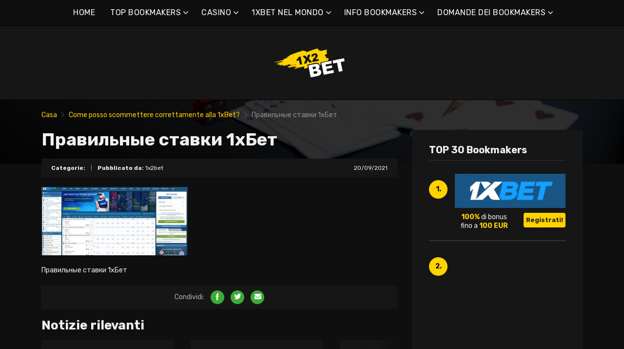

--- FILE ---
content_type: text/html; charset=UTF-8
request_url: https://1x2bet-it.com/come-posso-scommettere-correttamente-alla-1xbet/%D0%BF%D1%80%D0%B0%D0%B2%D0%B8%D0%BB%D1%8C%D0%BD%D1%8B%D0%B5-%D1%81%D1%82%D0%B0%D0%B2%D0%BA%D0%B8-1%D1%85%D0%B1%D0%B5%D1%82/
body_size: 15527
content:
<!doctype html>
<html class="no-js" lang="it-IT"
	prefix="og: https://ogp.me/ns#" >
    <head>
        <meta charset="UTF-8">
        <meta http-equiv="x-ua-compatible" content="ie=edge">
        
        <meta name="viewport" content="width=device-width, initial-scale=1, minimum-scale=1.0, maximum-scale=5.0">
        <link rel="preconnect" href="https://fonts.gstatic.com" crossorigin />
        <link rel="dns-prefetch" href="https://fonts.gstatic.com" crossorigin />
        
		<!-- All in One SEO 4.1.5.3 -->
		<title>Правильные ставки 1хБет | Migliori bookmakers online e bonus</title>
		<meta name="description" content="Правильные ставки 1хБет" />
		<meta name="robots" content="max-image-preview:large" />
		<meta property="og:locale" content="it_IT" />
		<meta property="og:site_name" content="Migliori bookmakers online e bonus |" />
		<meta property="og:type" content="article" />
		<meta property="og:title" content="Правильные ставки 1хБет | Migliori bookmakers online e bonus" />
		<meta property="article:published_time" content="2021-09-20T20:29:31+00:00" />
		<meta property="article:modified_time" content="2021-09-20T20:29:34+00:00" />
		<meta name="twitter:card" content="summary" />
		<meta name="twitter:domain" content="1x2bet-it.com" />
		<meta name="twitter:title" content="Правильные ставки 1хБет | Migliori bookmakers online e bonus" />
		<script type="application/ld+json" class="aioseo-schema">
			{"@context":"https:\/\/schema.org","@graph":[{"@type":"WebSite","@id":"https:\/\/1x2bet-it.com\/#website","url":"https:\/\/1x2bet-it.com\/","name":"Migliori bookmakers online e bonus","inLanguage":"it-IT","publisher":{"@id":"https:\/\/1x2bet-it.com\/#organization"}},{"@type":"Organization","@id":"https:\/\/1x2bet-it.com\/#organization","name":"Migliori bookmakers online e bonus","url":"https:\/\/1x2bet-it.com\/"},{"@type":"BreadcrumbList","@id":"https:\/\/1x2bet-it.com\/come-posso-scommettere-correttamente-alla-1xbet\/%d0%bf%d1%80%d0%b0%d0%b2%d0%b8%d0%bb%d1%8c%d0%bd%d1%8b%d0%b5-%d1%81%d1%82%d0%b0%d0%b2%d0%ba%d0%b8-1%d1%85%d0%b1%d0%b5%d1%82\/#breadcrumblist","itemListElement":[{"@type":"ListItem","@id":"https:\/\/1x2bet-it.com\/#listItem","position":1,"item":{"@type":"WebPage","@id":"https:\/\/1x2bet-it.com\/","name":"Home","description":"1xbet \u00e8 uno dei pi\u00f9 grandi bookmakers. 1xbet online \u00e8 diventato un favorito tra i giocatori, principalmente grazie alla sua enorme comunit\u00e0 di scommettitori.","url":"https:\/\/1x2bet-it.com\/"},"nextItem":"https:\/\/1x2bet-it.com\/come-posso-scommettere-correttamente-alla-1xbet\/%d0%bf%d1%80%d0%b0%d0%b2%d0%b8%d0%bb%d1%8c%d0%bd%d1%8b%d0%b5-%d1%81%d1%82%d0%b0%d0%b2%d0%ba%d0%b8-1%d1%85%d0%b1%d0%b5%d1%82\/#listItem"},{"@type":"ListItem","@id":"https:\/\/1x2bet-it.com\/come-posso-scommettere-correttamente-alla-1xbet\/%d0%bf%d1%80%d0%b0%d0%b2%d0%b8%d0%bb%d1%8c%d0%bd%d1%8b%d0%b5-%d1%81%d1%82%d0%b0%d0%b2%d0%ba%d0%b8-1%d1%85%d0%b1%d0%b5%d1%82\/#listItem","position":2,"item":{"@type":"WebPage","@id":"https:\/\/1x2bet-it.com\/come-posso-scommettere-correttamente-alla-1xbet\/%d0%bf%d1%80%d0%b0%d0%b2%d0%b8%d0%bb%d1%8c%d0%bd%d1%8b%d0%b5-%d1%81%d1%82%d0%b0%d0%b2%d0%ba%d0%b8-1%d1%85%d0%b1%d0%b5%d1%82\/","name":"\u041f\u0440\u0430\u0432\u0438\u043b\u044c\u043d\u044b\u0435 \u0441\u0442\u0430\u0432\u043a\u0438 1\u0445\u0411\u0435\u0442","description":"\u041f\u0440\u0430\u0432\u0438\u043b\u044c\u043d\u044b\u0435 \u0441\u0442\u0430\u0432\u043a\u0438 1\u0445\u0411\u0435\u0442","url":"https:\/\/1x2bet-it.com\/come-posso-scommettere-correttamente-alla-1xbet\/%d0%bf%d1%80%d0%b0%d0%b2%d0%b8%d0%bb%d1%8c%d0%bd%d1%8b%d0%b5-%d1%81%d1%82%d0%b0%d0%b2%d0%ba%d0%b8-1%d1%85%d0%b1%d0%b5%d1%82\/"},"previousItem":"https:\/\/1x2bet-it.com\/#listItem"}]},{"@type":"Person","@id":"https:\/\/1x2bet-it.com\/author\/lucas\/#author","url":"https:\/\/1x2bet-it.com\/author\/lucas\/","name":"1x2bet","image":{"@type":"ImageObject","@id":"https:\/\/1x2bet-it.com\/come-posso-scommettere-correttamente-alla-1xbet\/%d0%bf%d1%80%d0%b0%d0%b2%d0%b8%d0%bb%d1%8c%d0%bd%d1%8b%d0%b5-%d1%81%d1%82%d0%b0%d0%b2%d0%ba%d0%b8-1%d1%85%d0%b1%d0%b5%d1%82\/#authorImage","url":"https:\/\/secure.gravatar.com\/avatar\/e55666007d084402c435ab68713103c1?s=96&d=mm&r=g","width":96,"height":96,"caption":"1x2bet"}},{"@type":"ItemPage","@id":"https:\/\/1x2bet-it.com\/come-posso-scommettere-correttamente-alla-1xbet\/%d0%bf%d1%80%d0%b0%d0%b2%d0%b8%d0%bb%d1%8c%d0%bd%d1%8b%d0%b5-%d1%81%d1%82%d0%b0%d0%b2%d0%ba%d0%b8-1%d1%85%d0%b1%d0%b5%d1%82\/#itempage","url":"https:\/\/1x2bet-it.com\/come-posso-scommettere-correttamente-alla-1xbet\/%d0%bf%d1%80%d0%b0%d0%b2%d0%b8%d0%bb%d1%8c%d0%bd%d1%8b%d0%b5-%d1%81%d1%82%d0%b0%d0%b2%d0%ba%d0%b8-1%d1%85%d0%b1%d0%b5%d1%82\/","name":"\u041f\u0440\u0430\u0432\u0438\u043b\u044c\u043d\u044b\u0435 \u0441\u0442\u0430\u0432\u043a\u0438 1\u0445\u0411\u0435\u0442 | Migliori bookmakers online e bonus","description":"\u041f\u0440\u0430\u0432\u0438\u043b\u044c\u043d\u044b\u0435 \u0441\u0442\u0430\u0432\u043a\u0438 1\u0445\u0411\u0435\u0442","inLanguage":"it-IT","isPartOf":{"@id":"https:\/\/1x2bet-it.com\/#website"},"breadcrumb":{"@id":"https:\/\/1x2bet-it.com\/come-posso-scommettere-correttamente-alla-1xbet\/%d0%bf%d1%80%d0%b0%d0%b2%d0%b8%d0%bb%d1%8c%d0%bd%d1%8b%d0%b5-%d1%81%d1%82%d0%b0%d0%b2%d0%ba%d0%b8-1%d1%85%d0%b1%d0%b5%d1%82\/#breadcrumblist"},"author":"https:\/\/1x2bet-it.com\/author\/lucas\/#author","creator":"https:\/\/1x2bet-it.com\/author\/lucas\/#author","datePublished":"2021-09-20T20:29:31+00:00","dateModified":"2021-09-20T20:29:34+00:00"}]}
		</script>
		<!-- All in One SEO -->

<link rel='dns-prefetch' href='//fonts.googleapis.com' />
<link rel='dns-prefetch' href='//s.w.org' />
<link rel="alternate" type="application/rss+xml" title="Migliori bookmakers online e bonus &raquo; Feed" href="https://1x2bet-it.com/feed/" />
<link rel="alternate" type="application/rss+xml" title="Migliori bookmakers online e bonus &raquo; Feed dei commenti" href="https://1x2bet-it.com/comments/feed/" />
<link rel="alternate" type="application/rss+xml" title="Migliori bookmakers online e bonus &raquo; Правильные ставки 1хБет Feed dei commenti" href="https://1x2bet-it.com/come-posso-scommettere-correttamente-alla-1xbet/%d0%bf%d1%80%d0%b0%d0%b2%d0%b8%d0%bb%d1%8c%d0%bd%d1%8b%d0%b5-%d1%81%d1%82%d0%b0%d0%b2%d0%ba%d0%b8-1%d1%85%d0%b1%d0%b5%d1%82/feed/" />
		<script type="text/javascript">
			window._wpemojiSettings = {"baseUrl":"https:\/\/s.w.org\/images\/core\/emoji\/12.0.0-1\/72x72\/","ext":".png","svgUrl":"https:\/\/s.w.org\/images\/core\/emoji\/12.0.0-1\/svg\/","svgExt":".svg","source":{"concatemoji":"https:\/\/1x2bet-it.com\/wp-includes\/js\/wp-emoji-release.min.js?ver=5.4.2"}};
			/*! This file is auto-generated */
			!function(e,a,t){var r,n,o,i,p=a.createElement("canvas"),s=p.getContext&&p.getContext("2d");function c(e,t){var a=String.fromCharCode;s.clearRect(0,0,p.width,p.height),s.fillText(a.apply(this,e),0,0);var r=p.toDataURL();return s.clearRect(0,0,p.width,p.height),s.fillText(a.apply(this,t),0,0),r===p.toDataURL()}function l(e){if(!s||!s.fillText)return!1;switch(s.textBaseline="top",s.font="600 32px Arial",e){case"flag":return!c([127987,65039,8205,9895,65039],[127987,65039,8203,9895,65039])&&(!c([55356,56826,55356,56819],[55356,56826,8203,55356,56819])&&!c([55356,57332,56128,56423,56128,56418,56128,56421,56128,56430,56128,56423,56128,56447],[55356,57332,8203,56128,56423,8203,56128,56418,8203,56128,56421,8203,56128,56430,8203,56128,56423,8203,56128,56447]));case"emoji":return!c([55357,56424,55356,57342,8205,55358,56605,8205,55357,56424,55356,57340],[55357,56424,55356,57342,8203,55358,56605,8203,55357,56424,55356,57340])}return!1}function d(e){var t=a.createElement("script");t.src=e,t.defer=t.type="text/javascript",a.getElementsByTagName("head")[0].appendChild(t)}for(i=Array("flag","emoji"),t.supports={everything:!0,everythingExceptFlag:!0},o=0;o<i.length;o++)t.supports[i[o]]=l(i[o]),t.supports.everything=t.supports.everything&&t.supports[i[o]],"flag"!==i[o]&&(t.supports.everythingExceptFlag=t.supports.everythingExceptFlag&&t.supports[i[o]]);t.supports.everythingExceptFlag=t.supports.everythingExceptFlag&&!t.supports.flag,t.DOMReady=!1,t.readyCallback=function(){t.DOMReady=!0},t.supports.everything||(n=function(){t.readyCallback()},a.addEventListener?(a.addEventListener("DOMContentLoaded",n,!1),e.addEventListener("load",n,!1)):(e.attachEvent("onload",n),a.attachEvent("onreadystatechange",function(){"complete"===a.readyState&&t.readyCallback()})),(r=t.source||{}).concatemoji?d(r.concatemoji):r.wpemoji&&r.twemoji&&(d(r.twemoji),d(r.wpemoji)))}(window,document,window._wpemojiSettings);
		</script>
		<style type="text/css">
img.wp-smiley,
img.emoji {
	display: inline !important;
	border: none !important;
	box-shadow: none !important;
	height: 1em !important;
	width: 1em !important;
	margin: 0 .07em !important;
	vertical-align: -0.1em !important;
	background: none !important;
	padding: 0 !important;
}
</style>
	<link rel='preload' as='font' type='font/woff' crossorigin='anonymous' id='poka-preload-poka-font-css'  href='https://1x2bet-it.com/wp-content/themes/pokatheme/fonts/poka.woff?v=2.1'  />
<link rel='stylesheet' id='poka-fonts-css'  href='https://fonts.googleapis.com/css?family=Rubik%3A400%2C400i%2C700&#038;display=swap&#038;ver=5.4.2' type='text/css' media='all' />
<link rel='stylesheet' id='poka-vendor-styles-css'  href='https://1x2bet-it.com/wp-content/themes/pokatheme/css/styles-vendor.min.css?ver=3.4.8' type='text/css' media='all' />
<link rel='stylesheet' id='poka-main-styles-css'  href='https://1x2bet-it.com/wp-content/themes/pokatheme/css/styles.min.css?ver=1641394906' type='text/css' media='all' />
<link rel="EditURI" type="application/rsd+xml" title="RSD" href="https://1x2bet-it.com/xmlrpc.php?rsd" />
<link rel="wlwmanifest" type="application/wlwmanifest+xml" href="https://1x2bet-it.com/wp-includes/wlwmanifest.xml" /> 
<link rel='shortlink' href='https://1x2bet-it.com/?p=1953' />
		<script>
			document.documentElement.className = document.documentElement.className.replace( 'no-js', 'js' );
		</script>
				<style>
			.no-js img.lazyload { display: none; }
			figure.wp-block-image img.lazyloading { min-width: 150px; }
							.lazyload, .lazyloading { opacity: 0; }
				.lazyloaded {
					opacity: 1;
					transition: opacity 400ms;
					transition-delay: 0ms;
				}
					</style>
		<link rel="icon" href="https://1x2bet-it.com/wp-content/uploads/2021/12/cropped-1x2_logo_ico-1-32x32.png" sizes="32x32" />
<link rel="icon" href="https://1x2bet-it.com/wp-content/uploads/2021/12/cropped-1x2_logo_ico-1-192x192.png" sizes="192x192" />
<link rel="apple-touch-icon" href="https://1x2bet-it.com/wp-content/uploads/2021/12/cropped-1x2_logo_ico-1-180x180.png" />
<meta name="msapplication-TileImage" content="https://1x2bet-it.com/wp-content/uploads/2021/12/cropped-1x2_logo_ico-1-270x270.png" />
		<style type="text/css" id="wp-custom-css">
			.text-area p a:not(.btn) {
 color: #3bac36;
}




a {
 color: #ffd200;
}

a:hover {
 color: #b99a07;
}




:root {

    --mm-color-border: #222222;
    --mm-color-button: #ffd200;
    --mm-color-text: #efefef;
	

    --mm-color-background: #333333;
    --mm-color-background-highlight: #161616;
    --mm-color-background-emphasis: rgb(22, 22, 22, 0.4);

}




header {
 
 background-color: #161616;
}


.head-menu.head-menu--s1{background:#0f0f0f
}

.head-menu.head-menu--s1{border-bottom: 1px solid #000000;}


.head-menu.head-menu--s1 .menu > li ul {
    background: #000000;
	
}



.head-main {
    border-bottom: 1px solid #000000;
}



 .content-item .pic  {
  background-color: #eeeeee;  
}

.content-item .pic img {
  transition: 300ms; opacity: 1.00;
}

.content-item:hover .pic img {
  opacity: .9;
}



.btn {    color: #222222;}
.btn:hover {    color: #000000;}
.btn:focus {    color: #000000;}

.review-up-area--dif .review-overview .btn .poka-icon {  
	background-color: #222222;}

.review-bottom-group .btn .poka-icon {  
	background-color: #222222;}





.sidebar .widget-s1 .number-box {
    
    background-color: #ffd200;
    color: #161616;
    text-align: center;
    -webkit-border-radius: 100%;
    -ms-border-radius: 100%;
    border-radius: 100%;
    font-size: 14px;
    font-size: 1rem;
    font-weight: 700;
    border: 0px solid #000000;
    margin-top: 13px;
}



.sidebar .widget h3 {
    font-size: 20px;
    font-size: 1.4285714286rem;
    font-weight: 700;
    border-bottom: 1px solid #333333;
    padding-bottom: 10px;
}


.sidebar .widget-s1 li {
    padding: 20px 0;
    border-bottom: 2px solid #333333;
}


.review-up-area {
    padding: 40px 0;
    border-bottom: 1px solid #000000;
	border-top: 1px solid #000000;
}


.review-up-area {
	
	background-color: #161616;
    padding: 40px 0;
    border: 1px solid #000000;
}




.review-up-area--dif .review-overview h5 {visibility: hidden
   
}
.review-up-area--dif .review-overview {
    background: #161616;
  
}

.review-up-area--dif .review-up-area__top {
   background: #161616;
    border-bottom: 1px solid #161616;
    padding: 30px 30px 0px;
}

.review-up-area .review-bonus {
    text-align: center;
    line-height: 1.3em;
    position: relative;
    left: -0px;
}



.review-up-area .review-bonus::before {	visibility: hidden; 
}



.review-bottom-group { 
    background-color: #161616;
	 border: 1px solid #000000;    
}


.faq-wrapper .faq-item {
   background: #161616;
    
}


.box-text.box-text--icon::after {

    content: attr(data-icon);
    position: absolute;
    top: 35px;
    left: 25px;
    font-size: 30px;
    font-size: 2.1428571429rem;
    font-family: "poka";
    opacity: 0.1;

}




.footer {
    background: #0f0f0f;
    padding-top: 70px;
    overflow-x: hidden;
	border-top: 1px solid #000000;
}

.table-s1 .item {
   
    background: #161616;
    border-bottom: 2px solid #000000;
  
}


.table-s1 .item:nth-child(2n) {
    background: #333333;}




.table-s1.table-big .item .c2 a {
       background: #0f0f0f;}



.table-s1.table-big {
    background: #161616;
  
}



.table-s1 .item .count {
    background: #ffd200;
        border: 0px solid #161616;
       color: #161616;
   
}

.group-category .news-item .new-text-group {
    background-color: #161616;
    border-bottom: 2px solid #0f0f0f;
    padding: 30px;
    flex-grow: 1;
}


.text-area p a:not(.btn) {
    color: #ffd200;
}


.news-list .item {   background: #161616;
    
}


.relevant-news-wrapper::after {

 background: linear-gradient(to right, rgba(166, 2, 2, 0) 0%, #161616 61%, #0f0f0f 100%);
}







.footer .widget-columns {
    color: #666666;
}

.footer .widget-columns .menu li a {    color: #666666;
}





		</style>
		    </head>
    <body class="attachment attachment-template-default single single-attachment postid-1953 attachmentid-1953 attachment-jpeg body-header-style1 body-show-breadcrumbs">
        <!--[if lt IE 8]>
            <p class="browserupgrade">You are using an <strong>outdated</strong> browser. Please <a href="http://browsehappy.com/">upgrade your browser</a> to improve your experience.</p>
        <![endif]-->

        
        <div id="page-wrapper">

        <header>
    <div class="header-background">
                    <img  width="2560" height="671" alt="Intro" loading="lazy" data-src="https://1x2bet-it.com/wp-content/themes/pokatheme/images/bg-header.jpg" class="lazyload" src="[data-uri]"><noscript><img src="https://1x2bet-it.com/wp-content/themes/pokatheme/images/bg-header.jpg" width="2560" height="671" alt="Intro" loading="lazy"></noscript>
            </div><!-- ./header-background -->
    <div class="head-menu head-menu--s1 clearfix">
        <div class="container">
            <a href="#mobile-menu" class="trigger-mmenu hidden-lg-up">
                <div class="icon">
                    <span></span>
                    <span></span>
                    <span></span>
                </div>
                <span>Menu</span>
            </a>
                        <ul id="menu-menu" class="menu hidden-md-down"><li id="menu-item-49" class="menu-item menu-item-type-custom menu-item-object-custom menu-item-home menu-item-49"><a href="https://1x2bet-it.com">HOME</a></li>
<li id="menu-item-2898" class="menu-item menu-item-type-taxonomy menu-item-object-lists menu-item-has-children menu-item-2898"><a href="https://1x2bet-it.com/list/top-bookmakers/">TOP BOOKMAKERS</a>
<ul class="sub-menu">
	<li id="menu-item-2940" class="menu-item menu-item-type-post_type menu-item-object-affiliates menu-item-2940"><a href="https://1x2bet-it.com/bet/10bet/">10Bet</a></li>
	<li id="menu-item-3015" class="menu-item menu-item-type-post_type menu-item-object-affiliates menu-item-3015"><a href="https://1x2bet-it.com/bet/1xbet/">1xBet</a></li>
	<li id="menu-item-2941" class="menu-item menu-item-type-post_type menu-item-object-affiliates menu-item-2941"><a href="https://1x2bet-it.com/bet/20bet/">20Bet</a></li>
	<li id="menu-item-2942" class="menu-item menu-item-type-post_type menu-item-object-affiliates menu-item-2942"><a href="https://1x2bet-it.com/bet/22bet/">22Bet</a></li>
	<li id="menu-item-2943" class="menu-item menu-item-type-post_type menu-item-object-affiliates menu-item-2943"><a href="https://1x2bet-it.com/bet/betwinner/">Betwinner</a></li>
	<li id="menu-item-4912" class="menu-item menu-item-type-post_type menu-item-object-affiliates menu-item-4912"><a href="https://1x2bet-it.com/bet/campobet/">Campobet</a></li>
	<li id="menu-item-5640" class="menu-item menu-item-type-post_type menu-item-object-affiliates menu-item-5640"><a href="https://1x2bet-it.com/bet/casinia/">Casinia</a></li>
	<li id="menu-item-4915" class="menu-item menu-item-type-post_type menu-item-object-affiliates menu-item-4915"><a href="https://1x2bet-it.com/bet/librabet/">Librabet</a></li>
	<li id="menu-item-4911" class="menu-item menu-item-type-post_type menu-item-object-affiliates menu-item-4911"><a href="https://1x2bet-it.com/bet/malina-casino/">Casinò Malina</a></li>
	<li id="menu-item-2944" class="menu-item menu-item-type-post_type menu-item-object-affiliates menu-item-2944"><a href="https://1x2bet-it.com/bet/melbet/">Melbet</a></li>
	<li id="menu-item-2945" class="menu-item menu-item-type-post_type menu-item-object-affiliates menu-item-2945"><a href="https://1x2bet-it.com/bet/optibet/">Optibet</a></li>
	<li id="menu-item-2946" class="menu-item menu-item-type-post_type menu-item-object-affiliates menu-item-2946"><a href="https://1x2bet-it.com/bet/rabona/">Rabona</a></li>
	<li id="menu-item-3017" class="menu-item menu-item-type-post_type menu-item-object-affiliates menu-item-3017"><a href="https://1x2bet-it.com/bet/unibet/">Unibet</a></li>
	<li id="menu-item-4913" class="menu-item menu-item-type-post_type menu-item-object-affiliates menu-item-4913"><a href="https://1x2bet-it.com/bet/wazamba/">Wazamba</a></li>
	<li id="menu-item-4914" class="menu-item menu-item-type-post_type menu-item-object-affiliates menu-item-4914"><a href="https://1x2bet-it.com/bet/zulabet/">Zulabet</a></li>
	<li id="menu-item-5613" class="menu-item menu-item-type-post_type menu-item-object-affiliates menu-item-5613"><a href="https://1x2bet-it.com/bet/rokubet/">Rokubet</a></li>
	<li id="menu-item-5614" class="menu-item menu-item-type-post_type menu-item-object-affiliates menu-item-5614"><a href="https://1x2bet-it.com/bet/ivibet/">Ivibet</a></li>
	<li id="menu-item-5645" class="menu-item menu-item-type-post_type menu-item-object-affiliates menu-item-5645"><a href="https://1x2bet-it.com/bet/ggbet/">GGbet</a></li>
</ul>
</li>
<li id="menu-item-5635" class="menu-item menu-item-type-taxonomy menu-item-object-lists menu-item-has-children menu-item-5635"><a href="https://1x2bet-it.com/list/casino/">CASINO</a>
<ul class="sub-menu">
	<li id="menu-item-5636" class="menu-item menu-item-type-post_type menu-item-object-affiliates menu-item-5636"><a href="https://1x2bet-it.com/bet/cadoola/">Cadoola</a></li>
	<li id="menu-item-5637" class="menu-item menu-item-type-post_type menu-item-object-affiliates menu-item-5637"><a href="https://1x2bet-it.com/bet/alf-casino/">Alf casino</a></li>
	<li id="menu-item-5638" class="menu-item menu-item-type-post_type menu-item-object-affiliates menu-item-5638"><a href="https://1x2bet-it.com/bet/boaboa/">Boaboa</a></li>
	<li id="menu-item-5639" class="menu-item menu-item-type-post_type menu-item-object-affiliates menu-item-5639"><a href="https://1x2bet-it.com/bet/buran-casino/">Buran casino</a></li>
</ul>
</li>
<li id="menu-item-2902" class="menu-item menu-item-type-taxonomy menu-item-object-category menu-item-has-children menu-item-2902"><a href="https://1x2bet-it.com/category/1xbet-nel-mondo/">1XBET NEL MONDO</a>
<ul class="sub-menu">
	<li id="menu-item-2903" class="menu-item menu-item-type-taxonomy menu-item-object-category menu-item-2903"><a href="https://1x2bet-it.com/category/1xbet-nel-mondo/1xbet-africa/">1xBet Africa</a></li>
	<li id="menu-item-2904" class="menu-item menu-item-type-taxonomy menu-item-object-category menu-item-2904"><a href="https://1x2bet-it.com/category/1xbet-nel-mondo/1xbet-america/">1xBet America</a></li>
	<li id="menu-item-2905" class="menu-item menu-item-type-taxonomy menu-item-object-category menu-item-2905"><a href="https://1x2bet-it.com/category/1xbet-nel-mondo/1xbet-asia/">1xBet Asia</a></li>
	<li id="menu-item-2906" class="menu-item menu-item-type-taxonomy menu-item-object-category menu-item-2906"><a href="https://1x2bet-it.com/category/1xbet-nel-mondo/1xbet-australia/">1xBet Australia</a></li>
	<li id="menu-item-2907" class="menu-item menu-item-type-taxonomy menu-item-object-category menu-item-2907"><a href="https://1x2bet-it.com/category/1xbet-nel-mondo/1xbet-europe/">1xBet Europe</a></li>
</ul>
</li>
<li id="menu-item-2908" class="menu-item menu-item-type-taxonomy menu-item-object-category menu-item-has-children menu-item-2908"><a href="https://1x2bet-it.com/category/info-bookmakers/">INFO BOOKMAKERS</a>
<ul class="sub-menu">
	<li id="menu-item-2909" class="menu-item menu-item-type-taxonomy menu-item-object-category menu-item-2909"><a href="https://1x2bet-it.com/category/info-bookmakers/1xbet/">1xBet</a></li>
	<li id="menu-item-2910" class="menu-item menu-item-type-taxonomy menu-item-object-category menu-item-2910"><a href="https://1x2bet-it.com/category/info-bookmakers/20bet/">20Bet</a></li>
	<li id="menu-item-2911" class="menu-item menu-item-type-taxonomy menu-item-object-category menu-item-2911"><a href="https://1x2bet-it.com/category/info-bookmakers/22bet/">22Bet</a></li>
</ul>
</li>
<li id="menu-item-2912" class="menu-item menu-item-type-taxonomy menu-item-object-category menu-item-has-children menu-item-2912"><a href="https://1x2bet-it.com/category/info-bookmakers/domande-dei-bookmakers/">DOMANDE DEI BOOKMAKERS</a>
<ul class="sub-menu">
	<li id="menu-item-2913" class="menu-item menu-item-type-taxonomy menu-item-object-category menu-item-2913"><a href="https://1x2bet-it.com/category/info-bookmakers/domande-dei-bookmakers/1xbet-domande/">1xBet domande</a></li>
	<li id="menu-item-2914" class="menu-item menu-item-type-taxonomy menu-item-object-category menu-item-2914"><a href="https://1x2bet-it.com/category/info-bookmakers/domande-dei-bookmakers/20bet-domande/">20Bet domande</a></li>
	<li id="menu-item-2915" class="menu-item menu-item-type-taxonomy menu-item-object-category menu-item-2915"><a href="https://1x2bet-it.com/category/info-bookmakers/domande-dei-bookmakers/22bet-domande/">22Bet domande</a></li>
</ul>
</li>
</ul>            <nav id="mobile-menu">
                <ul id="menu-menu-1" class="mobmenu"><li class="menu-item menu-item-type-custom menu-item-object-custom menu-item-home menu-item-49"><a href="https://1x2bet-it.com">HOME</a></li>
<li class="menu-item menu-item-type-taxonomy menu-item-object-lists menu-item-has-children menu-item-2898"><a href="https://1x2bet-it.com/list/top-bookmakers/">TOP BOOKMAKERS</a>
<ul class="sub-menu">
	<li class="menu-item menu-item-type-post_type menu-item-object-affiliates menu-item-2940"><a href="https://1x2bet-it.com/bet/10bet/">10Bet</a></li>
	<li class="menu-item menu-item-type-post_type menu-item-object-affiliates menu-item-3015"><a href="https://1x2bet-it.com/bet/1xbet/">1xBet</a></li>
	<li class="menu-item menu-item-type-post_type menu-item-object-affiliates menu-item-2941"><a href="https://1x2bet-it.com/bet/20bet/">20Bet</a></li>
	<li class="menu-item menu-item-type-post_type menu-item-object-affiliates menu-item-2942"><a href="https://1x2bet-it.com/bet/22bet/">22Bet</a></li>
	<li class="menu-item menu-item-type-post_type menu-item-object-affiliates menu-item-2943"><a href="https://1x2bet-it.com/bet/betwinner/">Betwinner</a></li>
	<li class="menu-item menu-item-type-post_type menu-item-object-affiliates menu-item-4912"><a href="https://1x2bet-it.com/bet/campobet/">Campobet</a></li>
	<li class="menu-item menu-item-type-post_type menu-item-object-affiliates menu-item-5640"><a href="https://1x2bet-it.com/bet/casinia/">Casinia</a></li>
	<li class="menu-item menu-item-type-post_type menu-item-object-affiliates menu-item-4915"><a href="https://1x2bet-it.com/bet/librabet/">Librabet</a></li>
	<li class="menu-item menu-item-type-post_type menu-item-object-affiliates menu-item-4911"><a href="https://1x2bet-it.com/bet/malina-casino/">Casinò Malina</a></li>
	<li class="menu-item menu-item-type-post_type menu-item-object-affiliates menu-item-2944"><a href="https://1x2bet-it.com/bet/melbet/">Melbet</a></li>
	<li class="menu-item menu-item-type-post_type menu-item-object-affiliates menu-item-2945"><a href="https://1x2bet-it.com/bet/optibet/">Optibet</a></li>
	<li class="menu-item menu-item-type-post_type menu-item-object-affiliates menu-item-2946"><a href="https://1x2bet-it.com/bet/rabona/">Rabona</a></li>
	<li class="menu-item menu-item-type-post_type menu-item-object-affiliates menu-item-3017"><a href="https://1x2bet-it.com/bet/unibet/">Unibet</a></li>
	<li class="menu-item menu-item-type-post_type menu-item-object-affiliates menu-item-4913"><a href="https://1x2bet-it.com/bet/wazamba/">Wazamba</a></li>
	<li class="menu-item menu-item-type-post_type menu-item-object-affiliates menu-item-4914"><a href="https://1x2bet-it.com/bet/zulabet/">Zulabet</a></li>
	<li class="menu-item menu-item-type-post_type menu-item-object-affiliates menu-item-5613"><a href="https://1x2bet-it.com/bet/rokubet/">Rokubet</a></li>
	<li class="menu-item menu-item-type-post_type menu-item-object-affiliates menu-item-5614"><a href="https://1x2bet-it.com/bet/ivibet/">Ivibet</a></li>
	<li class="menu-item menu-item-type-post_type menu-item-object-affiliates menu-item-5645"><a href="https://1x2bet-it.com/bet/ggbet/">GGbet</a></li>
</ul>
</li>
<li class="menu-item menu-item-type-taxonomy menu-item-object-lists menu-item-has-children menu-item-5635"><a href="https://1x2bet-it.com/list/casino/">CASINO</a>
<ul class="sub-menu">
	<li class="menu-item menu-item-type-post_type menu-item-object-affiliates menu-item-5636"><a href="https://1x2bet-it.com/bet/cadoola/">Cadoola</a></li>
	<li class="menu-item menu-item-type-post_type menu-item-object-affiliates menu-item-5637"><a href="https://1x2bet-it.com/bet/alf-casino/">Alf casino</a></li>
	<li class="menu-item menu-item-type-post_type menu-item-object-affiliates menu-item-5638"><a href="https://1x2bet-it.com/bet/boaboa/">Boaboa</a></li>
	<li class="menu-item menu-item-type-post_type menu-item-object-affiliates menu-item-5639"><a href="https://1x2bet-it.com/bet/buran-casino/">Buran casino</a></li>
</ul>
</li>
<li class="menu-item menu-item-type-taxonomy menu-item-object-category menu-item-has-children menu-item-2902"><a href="https://1x2bet-it.com/category/1xbet-nel-mondo/">1XBET NEL MONDO</a>
<ul class="sub-menu">
	<li class="menu-item menu-item-type-taxonomy menu-item-object-category menu-item-2903"><a href="https://1x2bet-it.com/category/1xbet-nel-mondo/1xbet-africa/">1xBet Africa</a></li>
	<li class="menu-item menu-item-type-taxonomy menu-item-object-category menu-item-2904"><a href="https://1x2bet-it.com/category/1xbet-nel-mondo/1xbet-america/">1xBet America</a></li>
	<li class="menu-item menu-item-type-taxonomy menu-item-object-category menu-item-2905"><a href="https://1x2bet-it.com/category/1xbet-nel-mondo/1xbet-asia/">1xBet Asia</a></li>
	<li class="menu-item menu-item-type-taxonomy menu-item-object-category menu-item-2906"><a href="https://1x2bet-it.com/category/1xbet-nel-mondo/1xbet-australia/">1xBet Australia</a></li>
	<li class="menu-item menu-item-type-taxonomy menu-item-object-category menu-item-2907"><a href="https://1x2bet-it.com/category/1xbet-nel-mondo/1xbet-europe/">1xBet Europe</a></li>
</ul>
</li>
<li class="menu-item menu-item-type-taxonomy menu-item-object-category menu-item-has-children menu-item-2908"><a href="https://1x2bet-it.com/category/info-bookmakers/">INFO BOOKMAKERS</a>
<ul class="sub-menu">
	<li class="menu-item menu-item-type-taxonomy menu-item-object-category menu-item-2909"><a href="https://1x2bet-it.com/category/info-bookmakers/1xbet/">1xBet</a></li>
	<li class="menu-item menu-item-type-taxonomy menu-item-object-category menu-item-2910"><a href="https://1x2bet-it.com/category/info-bookmakers/20bet/">20Bet</a></li>
	<li class="menu-item menu-item-type-taxonomy menu-item-object-category menu-item-2911"><a href="https://1x2bet-it.com/category/info-bookmakers/22bet/">22Bet</a></li>
</ul>
</li>
<li class="menu-item menu-item-type-taxonomy menu-item-object-category menu-item-has-children menu-item-2912"><a href="https://1x2bet-it.com/category/info-bookmakers/domande-dei-bookmakers/">DOMANDE DEI BOOKMAKERS</a>
<ul class="sub-menu">
	<li class="menu-item menu-item-type-taxonomy menu-item-object-category menu-item-2913"><a href="https://1x2bet-it.com/category/info-bookmakers/domande-dei-bookmakers/1xbet-domande/">1xBet domande</a></li>
	<li class="menu-item menu-item-type-taxonomy menu-item-object-category menu-item-2914"><a href="https://1x2bet-it.com/category/info-bookmakers/domande-dei-bookmakers/20bet-domande/">20Bet domande</a></li>
	<li class="menu-item menu-item-type-taxonomy menu-item-object-category menu-item-2915"><a href="https://1x2bet-it.com/category/info-bookmakers/domande-dei-bookmakers/22bet-domande/">22Bet domande</a></li>
</ul>
</li>
</ul>            </nav>
                    </div>
        <!-- /.container -->
    </div>
    <!-- /#menu -->

    <div class="head-main">
        <div class="container">
            <a href="https://1x2bet-it.com" id="logo">
                                    <img width="561" height="200"   alt="1x2bet_10" data-srcset="https://1x2bet-it.com/wp-content/uploads/2021/12/1x2bet_10.png 561w, https://1x2bet-it.com/wp-content/uploads/2021/12/1x2bet_10-300x107.png 300w"  data-src="https://1x2bet-it.com/wp-content/uploads/2021/12/1x2bet_10.png" data-sizes="(max-width: 561px) 100vw, 561px" class="attachment-full size-full lazyload" src="[data-uri]" /><noscript><img width="561" height="200" src="https://1x2bet-it.com/wp-content/uploads/2021/12/1x2bet_10.png" class="attachment-full size-full" alt="1x2bet_10" srcset="https://1x2bet-it.com/wp-content/uploads/2021/12/1x2bet_10.png 561w, https://1x2bet-it.com/wp-content/uploads/2021/12/1x2bet_10-300x107.png 300w" sizes="(max-width: 561px) 100vw, 561px" /></noscript>                            </a>
                    </div>
        <!-- /.container -->
    </div>
    <!-- /.head-main -->

</header>


                    <div class="fullwidth text-area breadcrumbs-wrapper">
            <div class="container">
                <div id="breadcrumbs" class="breadcrumb-trail breadcrumbs"><span class="item-home"><a class="bread-link bread-home" href="https://1x2bet-it.com" title="Casa">Casa</a></span><span class="separator"> <span class="breadcrumb-sep"></span> </span><span class="item-parent"><a class="bread-parent" href="https://1x2bet-it.com/come-posso-scommettere-correttamente-alla-1xbet/" title="Come posso scommettere correttamente alla 1xBet?">Come posso scommettere correttamente alla 1xBet?</a></span><span class="separator"> <span class="breadcrumb-sep"></span> </span><span class="item-current item-1953"><span title="Правильные ставки 1хБет"> Правильные ставки 1хБет</span></span></div>            </div>
            <!-- /.container -->
        </div>
        <!-- /.fullwidth -->
        
        
                
    <main id="main">
        <div class="container">
            <div class="row">
                                <div class="col-md-8 main-col">
                    <div class="single-post-wrapper text-area">

                       
                       <h1>Правильные ставки 1хБет</h1>

                        <div class="post-info clearfix">
                            <div class="post-info__left">
                                <strong>Categorie:</strong>                                 <span class="seperator">|</span>
                                <strong>Pubblicato da:</strong> 1x2bet                            </div>
                            <div class="post-info__right">
                                <span class="date">20/09/2021</span>
                            </div>
                            <!-- /.post-info__right -->
                        </div>
                        <!-- /.post-info -->

                                                <p class="attachment"><a href='https://1x2bet-it.com/wp-content/uploads/2021/09/Правильные-ставки-1хБет.jpg'><img width="300" height="140"   alt="Правильные ставки 1хБет" data-srcset="https://1x2bet-it.com/wp-content/uploads/2021/09/Правильные-ставки-1хБет-300x140.jpg 300w, https://1x2bet-it.com/wp-content/uploads/2021/09/Правильные-ставки-1хБет-1024x479.jpg 1024w, https://1x2bet-it.com/wp-content/uploads/2021/09/Правильные-ставки-1хБет-768x359.jpg 768w, https://1x2bet-it.com/wp-content/uploads/2021/09/Правильные-ставки-1хБет-1536x718.jpg 1536w, https://1x2bet-it.com/wp-content/uploads/2021/09/Правильные-ставки-1хБет.jpg 1901w"  data-src="https://1x2bet-it.com/wp-content/uploads/2021/09/Правильные-ставки-1хБет-300x140.jpg" data-sizes="(max-width: 300px) 100vw, 300px" class="attachment-medium size-medium lazyload" src="[data-uri]" /><noscript><img width="300" height="140" src="https://1x2bet-it.com/wp-content/uploads/2021/09/Правильные-ставки-1хБет-300x140.jpg" class="attachment-medium size-medium" alt="Правильные ставки 1хБет" srcset="https://1x2bet-it.com/wp-content/uploads/2021/09/Правильные-ставки-1хБет-300x140.jpg 300w, https://1x2bet-it.com/wp-content/uploads/2021/09/Правильные-ставки-1хБет-1024x479.jpg 1024w, https://1x2bet-it.com/wp-content/uploads/2021/09/Правильные-ставки-1хБет-768x359.jpg 768w, https://1x2bet-it.com/wp-content/uploads/2021/09/Правильные-ставки-1хБет-1536x718.jpg 1536w, https://1x2bet-it.com/wp-content/uploads/2021/09/Правильные-ставки-1хБет.jpg 1901w" sizes="(max-width: 300px) 100vw, 300px" /></noscript></a></p>
<p>Правильные ставки 1хБет</p>

                        <div class="post-share">
                                    <ul class="social">
            <li><span>Condividi:</span></li>
            <li><a href="http://www.facebook.com/sharer.php?u=https://1x2bet-it.com/come-posso-scommettere-correttamente-alla-1xbet/%d0%bf%d1%80%d0%b0%d0%b2%d0%b8%d0%bb%d1%8c%d0%bd%d1%8b%d0%b5-%d1%81%d1%82%d0%b0%d0%b2%d0%ba%d0%b8-1%d1%85%d0%b1%d0%b5%d1%82/" data-width="520" data-height="350" title="Share on Facebook" rel="nofollow"><i class="icon-poka icon-poka-facebook-simple"></i></a></li>
            <li><a href="http://twitter.com/share?text='%D0%9F%D1%80%D0%B0%D0%B2%D0%B8%D0%BB%D1%8C%D0%BD%D1%8B%D0%B5+%D1%81%D1%82%D0%B0%D0%B2%D0%BA%D0%B8+1%D1%85%D0%91%D0%B5%D1%82'&amp;url=https://1x2bet-it.com/come-posso-scommettere-correttamente-alla-1xbet/%d0%bf%d1%80%d0%b0%d0%b2%d0%b8%d0%bb%d1%8c%d0%bd%d1%8b%d0%b5-%d1%81%d1%82%d0%b0%d0%b2%d0%ba%d0%b8-1%d1%85%d0%b1%d0%b5%d1%82/" data-width="520" data-height="350" title="Share on Twitter" rel="nofollow"><i class="icon-poka icon-poka-twitter-simple"></i></a></li>
            <li><a href="mailto:?subject=Volevo+che+tu+vedessi+questo+sito&amp;body=Guardate+questo+sito%3A https://1x2bet-it.com/come-posso-scommettere-correttamente-alla-1xbet/%d0%bf%d1%80%d0%b0%d0%b2%d0%b8%d0%bb%d1%8c%d0%bd%d1%8b%d0%b5-%d1%81%d1%82%d0%b0%d0%b2%d0%ba%d0%b8-1%d1%85%d0%b1%d0%b5%d1%82/." data-width="520" data-height="350" class="email-link" title="Share by email" rel="nofollow"><i class="icon-poka icon-poka-envelope"></i></a></li>
        </ul>
                                </div>
                        <!-- /.post-share -->

                        
                                                                                <h3>Notizie rilevanti</h3>
                            <div class="relevant-news-wrapper news-list">
                                <div class="owl-carousel carousel-relevant">
                                                                    <div class="item">
                                        <img width="360" height="200"   alt="Ставки на спорт 20Бет" data-srcset="https://1x2bet-it.com/wp-content/uploads/2021/11/Ставки-на-спорт-20Бет-360x200.png 360w, https://1x2bet-it.com/wp-content/uploads/2021/11/Ставки-на-спорт-20Бет-672x372.png 672w"  data-src="https://1x2bet-it.com/wp-content/uploads/2021/11/Ставки-на-спорт-20Бет-360x200.png" data-sizes="(max-width: 360px) 100vw, 360px" class="attachment-post-sm size-post-sm wp-post-image lazyload" src="[data-uri]" /><noscript><img width="360" height="200" src="https://1x2bet-it.com/wp-content/uploads/2021/11/Ставки-на-спорт-20Бет-360x200.png" class="attachment-post-sm size-post-sm wp-post-image" alt="Ставки на спорт 20Бет" srcset="https://1x2bet-it.com/wp-content/uploads/2021/11/Ставки-на-спорт-20Бет-360x200.png 360w, https://1x2bet-it.com/wp-content/uploads/2021/11/Ставки-на-спорт-20Бет-672x372.png 672w" sizes="(max-width: 360px) 100vw, 360px" /></noscript>                                        <div class="text">
                                            <h4>Scommesse sportive da 20Bet</h4>
                                            <p>Scommesse sportive su 20Bet: pre-match e in-play Piazzare scommesse sportive su 20Bet Scommesse CyberSport da&hellip;</p>
                                        </div>
                                        <a href="https://1x2bet-it.com/scommesse-sportive-da-20bet/" class="btn btn--blue">leggere di più +</a>
                                    </div>
                                                                    <div class="item">
                                        <img width="360" height="200"   alt="TV игры 22Бет" data-srcset="https://1x2bet-it.com/wp-content/uploads/2021/11/TV-игры-22Бет-360x200.png 360w, https://1x2bet-it.com/wp-content/uploads/2021/11/TV-игры-22Бет-672x372.png 672w"  data-src="https://1x2bet-it.com/wp-content/uploads/2021/11/TV-игры-22Бет-360x200.png" data-sizes="(max-width: 360px) 100vw, 360px" class="attachment-post-sm size-post-sm wp-post-image lazyload" src="[data-uri]" /><noscript><img width="360" height="200" src="https://1x2bet-it.com/wp-content/uploads/2021/11/TV-игры-22Бет-360x200.png" class="attachment-post-sm size-post-sm wp-post-image" alt="TV игры 22Бет" srcset="https://1x2bet-it.com/wp-content/uploads/2021/11/TV-игры-22Бет-360x200.png 360w, https://1x2bet-it.com/wp-content/uploads/2021/11/TV-игры-22Бет-672x372.png 672w" sizes="(max-width: 360px) 100vw, 360px" /></noscript>                                        <div class="text">
                                            <h4>Scommettere sui giochi televisivi su 22Bet</h4>
                                            <p>Giochi TV di 22Bet: varianti di giochi Caratteristiche delle scommesse in TV Games 22bet Giochi&hellip;</p>
                                        </div>
                                        <a href="https://1x2bet-it.com/scommettere-sui-giochi-televisivi-su-22bet/" class="btn btn--blue">leggere di più +</a>
                                    </div>
                                                                    <div class="item">
                                        <img width="360" height="200"   alt="Тотализатор в 22Бет" data-srcset="https://1x2bet-it.com/wp-content/uploads/2021/11/Тотализатор-в-22Бет-360x200.png 360w, https://1x2bet-it.com/wp-content/uploads/2021/11/Тотализатор-в-22Бет-672x372.png 672w"  data-src="https://1x2bet-it.com/wp-content/uploads/2021/11/Тотализатор-в-22Бет-360x200.png" data-sizes="(max-width: 360px) 100vw, 360px" class="attachment-post-sm size-post-sm wp-post-image lazyload" src="[data-uri]" /><noscript><img width="360" height="200" src="https://1x2bet-it.com/wp-content/uploads/2021/11/Тотализатор-в-22Бет-360x200.png" class="attachment-post-sm size-post-sm wp-post-image" alt="Тотализатор в 22Бет" srcset="https://1x2bet-it.com/wp-content/uploads/2021/11/Тотализатор-в-22Бет-360x200.png 360w, https://1x2bet-it.com/wp-content/uploads/2021/11/Тотализатор-в-22Бет-672x372.png 672w" sizes="(max-width: 360px) 100vw, 360px" /></noscript>                                        <div class="text">
                                            <h4>Toto a 22Bet: scommesse sul calcio</h4>
                                            <p>Caratteristiche del toto 22Bet 22Bet Totalizzatore Vincente caratteristiche del Totalo di 22Bet Il toto scommesse&hellip;</p>
                                        </div>
                                        <a href="https://1x2bet-it.com/toto-a-22bet-scommesse-sul-calcio/" class="btn btn--blue">leggere di più +</a>
                                    </div>
                                                                    <div class="item">
                                        <img width="360" height="200"   alt="Служба поддержки 20Бет" data-srcset="https://1x2bet-it.com/wp-content/uploads/2021/11/Служба-поддержки-20Бет-360x200.png 360w, https://1x2bet-it.com/wp-content/uploads/2021/11/Служба-поддержки-20Бет-672x372.png 672w"  data-src="https://1x2bet-it.com/wp-content/uploads/2021/11/Служба-поддержки-20Бет-360x200.png" data-sizes="(max-width: 360px) 100vw, 360px" class="attachment-post-sm size-post-sm wp-post-image lazyload" src="[data-uri]" /><noscript><img width="360" height="200" src="https://1x2bet-it.com/wp-content/uploads/2021/11/Служба-поддержки-20Бет-360x200.png" class="attachment-post-sm size-post-sm wp-post-image" alt="Служба поддержки 20Бет" srcset="https://1x2bet-it.com/wp-content/uploads/2021/11/Служба-поддержки-20Бет-360x200.png 360w, https://1x2bet-it.com/wp-content/uploads/2021/11/Служба-поддержки-20Бет-672x372.png 672w" sizes="(max-width: 360px) 100vw, 360px" /></noscript>                                        <div class="text">
                                            <h4>Come funziona il supporto tecnico di 20Bet?</h4>
                                            <p>20Bet supporto: Quali opzioni di contatto sono disponibili? Quali sono le specifiche per contattare il&hellip;</p>
                                        </div>
                                        <a href="https://1x2bet-it.com/come-funziona-il-supporto-tecnico-di-20bet/" class="btn btn--blue">leggere di più +</a>
                                    </div>
                                                                    <div class="item">
                                        <img width="360" height="200"   alt="Безопасность профиля 1хБет" data-srcset="https://1x2bet-it.com/wp-content/uploads/2021/11/Безопасность-профиля-1хБет-360x200.png 360w, https://1x2bet-it.com/wp-content/uploads/2021/11/Безопасность-профиля-1хБет-672x372.png 672w"  data-src="https://1x2bet-it.com/wp-content/uploads/2021/11/Безопасность-профиля-1хБет-360x200.png" data-sizes="(max-width: 360px) 100vw, 360px" class="attachment-post-sm size-post-sm wp-post-image lazyload" src="[data-uri]" /><noscript><img width="360" height="200" src="https://1x2bet-it.com/wp-content/uploads/2021/11/Безопасность-профиля-1хБет-360x200.png" class="attachment-post-sm size-post-sm wp-post-image" alt="Безопасность профиля 1хБет" srcset="https://1x2bet-it.com/wp-content/uploads/2021/11/Безопасность-профиля-1хБет-360x200.png 360w, https://1x2bet-it.com/wp-content/uploads/2021/11/Безопасность-профиля-1хБет-672x372.png 672w" sizes="(max-width: 360px) 100vw, 360px" /></noscript>                                        <div class="text">
                                            <h4>Entrare in 1xBet: come posso rendere sicuro il mio profilo?</h4>
                                            <p>Quali sono gli schemi di hacking per 1xBet? Quali sono i modi per proteggere il&hellip;</p>
                                        </div>
                                        <a href="https://1x2bet-it.com/entrare-in-1xbet-come-posso-rendere-sicuro-il-mio-profilo/" class="btn btn--blue">leggere di più +</a>
                                    </div>
                                                                    <div class="item">
                                        <img width="360" height="200"   alt="Приветственный бонус 20бет" data-srcset="https://1x2bet-it.com/wp-content/uploads/2021/11/Приветственный-бонус-20бет-360x200.png 360w, https://1x2bet-it.com/wp-content/uploads/2021/11/Приветственный-бонус-20бет-672x372.png 672w"  data-src="https://1x2bet-it.com/wp-content/uploads/2021/11/Приветственный-бонус-20бет-360x200.png" data-sizes="(max-width: 360px) 100vw, 360px" class="attachment-post-sm size-post-sm wp-post-image lazyload" src="[data-uri]" /><noscript><img width="360" height="200" src="https://1x2bet-it.com/wp-content/uploads/2021/11/Приветственный-бонус-20бет-360x200.png" class="attachment-post-sm size-post-sm wp-post-image" alt="Приветственный бонус 20бет" srcset="https://1x2bet-it.com/wp-content/uploads/2021/11/Приветственный-бонус-20бет-360x200.png 360w, https://1x2bet-it.com/wp-content/uploads/2021/11/Приветственный-бонус-20бет-672x372.png 672w" sizes="(max-width: 360px) 100vw, 360px" /></noscript>                                        <div class="text">
                                            <h4>20Bet bonus di benvenuto in sport e casinò</h4>
                                            <p>opzioni del bonus di benvenuto di 20Bet Caratteristiche del bonus di benvenuto di 20bet sullo&hellip;</p>
                                        </div>
                                        <a href="https://1x2bet-it.com/20bet-bonus-di-benvenuto-in-sport-e-casino/" class="btn btn--blue">leggere di più +</a>
                                    </div>
                                                                </div>
                                <!-- /.owl-carousel -->
                            </div>
                            <!-- /.relevant-news-wrapper -->

                                                                                
                        <div id="comments-section">
                                                    </div>
                        <!-- /#comments-section -->

                    </div>
                    <!-- /.single-post -->

                </div>
                <!-- /.col-md-8 -->

                            <div class="col-md-4" id="sidebar-wrapper">
        <aside class="sidebar " id="sidebar">
                                    <div class="widget">
            <h3>TOP 30 Bookmakers</h3>
            <ul class="widget-list widget-s1 clearfix">
                                <li class="clearfix">
                    <div class="pull-left number-box">
                        1.
                    </div>
                    <div class="pull-right widget-sites-group">
                    <div class="img">
                        <a href="https://1x2bet-it.com/bet/1xbet/"><img width="293" height="90"   alt="Logo 1xbet" data-src="https://1x2bet-it.com/wp-content/uploads/2020/08/Logo-1xbet-293x90.png" class="attachment-aff-thumb size-aff-thumb wp-post-image lazyload" src="[data-uri]" /><noscript><img width="293" height="90" src="https://1x2bet-it.com/wp-content/uploads/2020/08/Logo-1xbet-293x90.png" class="attachment-aff-thumb size-aff-thumb wp-post-image" alt="Logo 1xbet" /></noscript></a>
                    </div>
                    <!-- /.img -->

                    <div class="text-down clearfix">
                        <p><strong>100%</strong> di bonus fino a <strong>100 EUR</strong></p>
                                                    <a href="https://1x2bet-it.com/go/1xbet" target="_blank" class="btn btn--green d-none d-lg-inline-block" rel="nofollow" >Registrati!</a>
                            <a href="https://1x2bet-it.com/go/1xbet?$mobile" target="_blank" class="btn btn--green hidden-lg-up" rel="nofollow" >Registrati!</a>
                                            </div>
                    <!-- /.text-down -->
                                        </div>
                    <!-- /.widget-sites-group -->
                </li>
                                <li class="clearfix">
                    <div class="pull-left number-box">
                        2.
                    </div>
                    <div class="pull-right widget-sites-group">
                    <div class="img">
                        <a href="https://1x2bet-it.com/bet/22bet/"><img width="293" height="90"   alt="Logo 22bet" data-src="https://1x2bet-it.com/wp-content/uploads/2020/08/Logo-22bet-293x90.png" class="attachment-aff-thumb size-aff-thumb wp-post-image lazyload" src="[data-uri]" /><noscript><img width="293" height="90" src="https://1x2bet-it.com/wp-content/uploads/2020/08/Logo-22bet-293x90.png" class="attachment-aff-thumb size-aff-thumb wp-post-image" alt="Logo 22bet" /></noscript></a>
                    </div>
                    <!-- /.img -->

                    <div class="text-down clearfix">
                        <p><strong>100%</strong> di bonus fino a <strong>122 EUR</strong></p>
                                                    <a href="https://1x2bet-it.com/go/22bet" target="_blank" class="btn btn--green d-none d-lg-inline-block" rel="nofollow" >Registrati!</a>
                            <a href="https://1x2bet-it.com/go/22bet?$mobile" target="_blank" class="btn btn--green hidden-lg-up" rel="nofollow" >Registrati!</a>
                                            </div>
                    <!-- /.text-down -->
                                        </div>
                    <!-- /.widget-sites-group -->
                </li>
                                <li class="clearfix">
                    <div class="pull-left number-box">
                        3.
                    </div>
                    <div class="pull-right widget-sites-group">
                    <div class="img">
                        <a href="https://1x2bet-it.com/bet/rabona/"><img width="293" height="90"   alt="Rabona_logo" data-src="https://1x2bet-it.com/wp-content/uploads/2021/11/Rabona_logo-293x90.png" class="attachment-aff-thumb size-aff-thumb wp-post-image lazyload" src="[data-uri]" /><noscript><img width="293" height="90" src="https://1x2bet-it.com/wp-content/uploads/2021/11/Rabona_logo-293x90.png" class="attachment-aff-thumb size-aff-thumb wp-post-image" alt="Rabona_logo" /></noscript></a>
                    </div>
                    <!-- /.img -->

                    <div class="text-down clearfix">
                        <p>Bonus <strong>100% fino a 100€</strong></p>
                                                    <a href="https://1x2bet-it.com/go/rabona" target="_blank" class="btn btn--green d-none d-lg-inline-block" rel="nofollow" >Registrati!</a>
                            <a href="https://1x2bet-it.com/go/rabona?$mobile" target="_blank" class="btn btn--green hidden-lg-up" rel="nofollow" >Registrati!</a>
                                            </div>
                    <!-- /.text-down -->
                                        </div>
                    <!-- /.widget-sites-group -->
                </li>
                                <li class="clearfix">
                    <div class="pull-left number-box">
                        4.
                    </div>
                    <div class="pull-right widget-sites-group">
                    <div class="img">
                        <a href="https://1x2bet-it.com/bet/bettilt/"><img width="293" height="90"   alt="" data-src="https://1x2bet-it.com/wp-content/uploads/2022/02/Bettilt_logo-293x90.png" class="attachment-aff-thumb size-aff-thumb wp-post-image lazyload" src="[data-uri]" /><noscript><img width="293" height="90" src="https://1x2bet-it.com/wp-content/uploads/2022/02/Bettilt_logo-293x90.png" class="attachment-aff-thumb size-aff-thumb wp-post-image" alt="" /></noscript></a>
                    </div>
                    <!-- /.img -->

                    <div class="text-down clearfix">
                        <p><strong>500 €/$</strong></p>
                                                    <a href="https://1x2bet-it.com/go/bettilt" target="_blank" class="btn btn--green d-none d-lg-inline-block" rel="nofollow" >Registrati!</a>
                            <a href="https://1x2bet-it.com/go/bettilt?$mobile" target="_blank" class="btn btn--green hidden-lg-up" rel="nofollow" >Registrati!</a>
                                            </div>
                    <!-- /.text-down -->
                                        </div>
                    <!-- /.widget-sites-group -->
                </li>
                                <li class="clearfix">
                    <div class="pull-left number-box">
                        5.
                    </div>
                    <div class="pull-right widget-sites-group">
                    <div class="img">
                        <a href="https://1x2bet-it.com/bet/20bet/"><img width="293" height="90"   alt="20bet_logo" data-src="https://1x2bet-it.com/wp-content/uploads/2021/02/20bet_logo-293x90.png" class="attachment-aff-thumb size-aff-thumb wp-post-image lazyload" src="[data-uri]" /><noscript><img width="293" height="90" src="https://1x2bet-it.com/wp-content/uploads/2021/02/20bet_logo-293x90.png" class="attachment-aff-thumb size-aff-thumb wp-post-image" alt="20bet_logo" /></noscript></a>
                    </div>
                    <!-- /.img -->

                    <div class="text-down clearfix">
                        <p>Bonus <strong>100 €/$</strong></p>
                                                    <a href="https://1x2bet-it.com/go/20bet" target="_blank" class="btn btn--green d-none d-lg-inline-block" rel="nofollow" >Registrati!</a>
                            <a href="https://1x2bet-it.com/go/20bet?$mobile" target="_blank" class="btn btn--green hidden-lg-up" rel="nofollow" >Registrati!</a>
                                            </div>
                    <!-- /.text-down -->
                                        </div>
                    <!-- /.widget-sites-group -->
                </li>
                                <li class="clearfix">
                    <div class="pull-left number-box">
                        6.
                    </div>
                    <div class="pull-right widget-sites-group">
                    <div class="img">
                        <a href="https://1x2bet-it.com/bet/unibet/"><img width="293" height="90"   alt="Unibet_logo" data-src="https://1x2bet-it.com/wp-content/uploads/2021/11/Unibet_logo-293x90.png" class="attachment-aff-thumb size-aff-thumb wp-post-image lazyload" src="[data-uri]" /><noscript><img width="293" height="90" src="https://1x2bet-it.com/wp-content/uploads/2021/11/Unibet_logo-293x90.png" class="attachment-aff-thumb size-aff-thumb wp-post-image" alt="Unibet_logo" /></noscript></a>
                    </div>
                    <!-- /.img -->

                    <div class="text-down clearfix">
                        <p><strong>50 EUR</strong> bonus</p>
                                                    <a href="https://1x2bet-it.com/go/unibet" target="_blank" class="btn btn--green d-none d-lg-inline-block" rel="nofollow" >Registrati!</a>
                            <a href="https://1x2bet-it.com/go/unibet?$mobile" target="_blank" class="btn btn--green hidden-lg-up" rel="nofollow" >Registrati!</a>
                                            </div>
                    <!-- /.text-down -->
                                        </div>
                    <!-- /.widget-sites-group -->
                </li>
                                <li class="clearfix">
                    <div class="pull-left number-box">
                        7.
                    </div>
                    <div class="pull-right widget-sites-group">
                    <div class="img">
                        <a href="https://1x2bet-it.com/bet/melbet/"><img width="293" height="90"   alt="Melbet_logo" data-src="https://1x2bet-it.com/wp-content/uploads/2021/07/Melbet_logo-293x90.png" class="attachment-aff-thumb size-aff-thumb wp-post-image lazyload" src="[data-uri]" /><noscript><img width="293" height="90" src="https://1x2bet-it.com/wp-content/uploads/2021/07/Melbet_logo-293x90.png" class="attachment-aff-thumb size-aff-thumb wp-post-image" alt="Melbet_logo" /></noscript></a>
                    </div>
                    <!-- /.img -->

                    <div class="text-down clearfix">
                        <p>Deposit bonus <strong>+100 EUR</strong></p>
                                                    <a href="https://1x2bet-it.com/go/melbet" target="_blank" class="btn btn--green d-none d-lg-inline-block" rel="nofollow" >Registrati!</a>
                            <a href="https://1x2bet-it.com/go/melbet?$mobile" target="_blank" class="btn btn--green hidden-lg-up" rel="nofollow" >Registrati!</a>
                                            </div>
                    <!-- /.text-down -->
                                        </div>
                    <!-- /.widget-sites-group -->
                </li>
                                <li class="clearfix">
                    <div class="pull-left number-box">
                        8.
                    </div>
                    <div class="pull-right widget-sites-group">
                    <div class="img">
                        <a href="https://1x2bet-it.com/bet/ggbet/"><img width="293" height="90"   alt="GGbet_logo" data-src="https://1x2bet-it.com/wp-content/uploads/2021/07/GGbet_logo-293x90.png" class="attachment-aff-thumb size-aff-thumb wp-post-image lazyload" src="[data-uri]" /><noscript><img width="293" height="90" src="https://1x2bet-it.com/wp-content/uploads/2021/07/GGbet_logo-293x90.png" class="attachment-aff-thumb size-aff-thumb wp-post-image" alt="GGbet_logo" /></noscript></a>
                    </div>
                    <!-- /.img -->

                    <div class="text-down clearfix">
                        <p>Il bonus attuale può essere trovato sul sito web del bookmaker</p>
                                                    <a href="https://1x2bet-it.com/go/ggbet" target="_blank" class="btn btn--green d-none d-lg-inline-block" rel="nofollow" >Registrati!</a>
                            <a href="https://1x2bet-it.com/go/ggbet?$mobile" target="_blank" class="btn btn--green hidden-lg-up" rel="nofollow" >Registrati!</a>
                                            </div>
                    <!-- /.text-down -->
                                        </div>
                    <!-- /.widget-sites-group -->
                </li>
                                <li class="clearfix">
                    <div class="pull-left number-box">
                        9.
                    </div>
                    <div class="pull-right widget-sites-group">
                    <div class="img">
                        <a href="https://1x2bet-it.com/bet/optibet/"><img width="293" height="90"   alt="Optibet Logo" data-src="https://1x2bet-it.com/wp-content/uploads/2020/10/Optibet-Logo-293x90.png" class="attachment-aff-thumb size-aff-thumb wp-post-image lazyload" src="[data-uri]" /><noscript><img width="293" height="90" src="https://1x2bet-it.com/wp-content/uploads/2020/10/Optibet-Logo-293x90.png" class="attachment-aff-thumb size-aff-thumb wp-post-image" alt="Optibet Logo" /></noscript></a>
                    </div>
                    <!-- /.img -->

                    <div class="text-down clearfix">
                        <p><strong>100€</strong> di bonus sul primo deposito!</p>
                                                    <a href="https://1x2bet-it.com/go/optibet" target="_blank" class="btn btn--green d-none d-lg-inline-block" rel="nofollow" >Registrati!</a>
                            <a href="https://1x2bet-it.com/go/optibet?$mobile" target="_blank" class="btn btn--green hidden-lg-up" rel="nofollow" >Registrati!</a>
                                            </div>
                    <!-- /.text-down -->
                                        </div>
                    <!-- /.widget-sites-group -->
                </li>
                                <li class="clearfix">
                    <div class="pull-left number-box">
                        10.
                    </div>
                    <div class="pull-right widget-sites-group">
                    <div class="img">
                        <a href="https://1x2bet-it.com/bet/librabet/"><img width="293" height="90"   alt="Librabet_logo" data-src="https://1x2bet-it.com/wp-content/uploads/2021/12/Librabet_logo-293x90.png" class="attachment-aff-thumb size-aff-thumb wp-post-image lazyload" src="[data-uri]" /><noscript><img width="293" height="90" src="https://1x2bet-it.com/wp-content/uploads/2021/12/Librabet_logo-293x90.png" class="attachment-aff-thumb size-aff-thumb wp-post-image" alt="Librabet_logo" /></noscript></a>
                    </div>
                    <!-- /.img -->

                    <div class="text-down clearfix">
                        <p><strong>100 €</strong> bonus d'iscrizione</p>
                                                    <a href="https://1x2bet-it.com/go/librabet" target="_blank" class="btn btn--green d-none d-lg-inline-block" rel="nofollow" >Registrati!</a>
                            <a href="https://1x2bet-it.com/go/librabet?$mobile" target="_blank" class="btn btn--green hidden-lg-up" rel="nofollow" >Registrati!</a>
                                            </div>
                    <!-- /.text-down -->
                                        </div>
                    <!-- /.widget-sites-group -->
                </li>
                                <li class="clearfix">
                    <div class="pull-left number-box">
                        11.
                    </div>
                    <div class="pull-right widget-sites-group">
                    <div class="img">
                        <a href="https://1x2bet-it.com/bet/zulabet/"><img width="293" height="90"   alt="Zulabet_logo" data-src="https://1x2bet-it.com/wp-content/uploads/2021/12/Zulabet_logo-293x90.png" class="attachment-aff-thumb size-aff-thumb wp-post-image lazyload" src="[data-uri]" /><noscript><img width="293" height="90" src="https://1x2bet-it.com/wp-content/uploads/2021/12/Zulabet_logo-293x90.png" class="attachment-aff-thumb size-aff-thumb wp-post-image" alt="Zulabet_logo" /></noscript></a>
                    </div>
                    <!-- /.img -->

                    <div class="text-down clearfix">
                        <p><strong>100€</strong></p>
                                                    <a href="https://1x2bet-it.com/go/zulabet" target="_blank" class="btn btn--green d-none d-lg-inline-block" rel="nofollow" >Registrati!</a>
                            <a href="https://1x2bet-it.com/go/zulabet?$mobile" target="_blank" class="btn btn--green hidden-lg-up" rel="nofollow" >Registrati!</a>
                                            </div>
                    <!-- /.text-down -->
                                        </div>
                    <!-- /.widget-sites-group -->
                </li>
                                <li class="clearfix">
                    <div class="pull-left number-box">
                        12.
                    </div>
                    <div class="pull-right widget-sites-group">
                    <div class="img">
                        <a href="https://1x2bet-it.com/bet/ivibet/"><img width="293" height="90"   alt="" data-src="https://1x2bet-it.com/wp-content/uploads/2022/09/Ivibet_logo-293x90.png" class="attachment-aff-thumb size-aff-thumb wp-post-image lazyload" src="[data-uri]" /><noscript><img width="293" height="90" src="https://1x2bet-it.com/wp-content/uploads/2022/09/Ivibet_logo-293x90.png" class="attachment-aff-thumb size-aff-thumb wp-post-image" alt="" /></noscript></a>
                    </div>
                    <!-- /.img -->

                    <div class="text-down clearfix">
                        <p><strong>100 EUR</strong></p>
                                                    <a href="https://1x2bet-it.com/go/ivibet" target="_blank" class="btn btn--green d-none d-lg-inline-block" rel="nofollow" >Registrati!</a>
                            <a href="https://1x2bet-it.com/go/ivibet?$mobile" target="_blank" class="btn btn--green hidden-lg-up" rel="nofollow" >Registrati!</a>
                                            </div>
                    <!-- /.text-down -->
                                        </div>
                    <!-- /.widget-sites-group -->
                </li>
                                <li class="clearfix">
                    <div class="pull-left number-box">
                        13.
                    </div>
                    <div class="pull-right widget-sites-group">
                    <div class="img">
                        <a href="https://1x2bet-it.com/bet/rokubet/"><img width="293" height="90"   alt="" data-src="https://1x2bet-it.com/wp-content/uploads/2022/09/Rokubet_logo-293x90.png" class="attachment-aff-thumb size-aff-thumb wp-post-image lazyload" src="[data-uri]" /><noscript><img width="293" height="90" src="https://1x2bet-it.com/wp-content/uploads/2022/09/Rokubet_logo-293x90.png" class="attachment-aff-thumb size-aff-thumb wp-post-image" alt="" /></noscript></a>
                    </div>
                    <!-- /.img -->

                    <div class="text-down clearfix">
                        <p><strong>300€</strong></p>
                                                    <a href="https://1x2bet-it.com/go/rokubet" target="_blank" class="btn btn--green d-none d-lg-inline-block" rel="nofollow" >Registrati!</a>
                            <a href="https://1x2bet-it.com/go/rokubet?$mobile" target="_blank" class="btn btn--green hidden-lg-up" rel="nofollow" >Registrati!</a>
                                            </div>
                    <!-- /.text-down -->
                                        </div>
                    <!-- /.widget-sites-group -->
                </li>
                                <li class="clearfix">
                    <div class="pull-left number-box">
                        14.
                    </div>
                    <div class="pull-right widget-sites-group">
                    <div class="img">
                        <a href="https://1x2bet-it.com/bet/10bet/"><img width="293" height="90"   alt="10bet_logo" data-src="https://1x2bet-it.com/wp-content/uploads/2021/11/10bet_logo-293x90.png" class="attachment-aff-thumb size-aff-thumb wp-post-image lazyload" src="[data-uri]" /><noscript><img width="293" height="90" src="https://1x2bet-it.com/wp-content/uploads/2021/11/10bet_logo-293x90.png" class="attachment-aff-thumb size-aff-thumb wp-post-image" alt="10bet_logo" /></noscript></a>
                    </div>
                    <!-- /.img -->

                    <div class="text-down clearfix">
                        <p>Bonus di benvenuto <strong>50€</strong></p>
                                                    <a href="https://1x2bet-it.com/go/10bet" target="_blank" class="btn btn--green d-none d-lg-inline-block" rel="nofollow" >Registrati!</a>
                            <a href="https://1x2bet-it.com/go/10bet?$mobile" target="_blank" class="btn btn--green hidden-lg-up" rel="nofollow" >Registrati!</a>
                                            </div>
                    <!-- /.text-down -->
                                        </div>
                    <!-- /.widget-sites-group -->
                </li>
                                <li class="clearfix">
                    <div class="pull-left number-box">
                        15.
                    </div>
                    <div class="pull-right widget-sites-group">
                    <div class="img">
                        <a href="https://1x2bet-it.com/bet/wazamba/"><img width="293" height="90"   alt="Wazamba_logo" data-src="https://1x2bet-it.com/wp-content/uploads/2021/12/Wazamba_logo-293x90.png" class="attachment-aff-thumb size-aff-thumb wp-post-image lazyload" src="[data-uri]" /><noscript><img width="293" height="90" src="https://1x2bet-it.com/wp-content/uploads/2021/12/Wazamba_logo-293x90.png" class="attachment-aff-thumb size-aff-thumb wp-post-image" alt="Wazamba_logo" /></noscript></a>
                    </div>
                    <!-- /.img -->

                    <div class="text-down clearfix">
                        <p><strong>100 EUR - USD</strong></p>
                                                    <a href="https://1x2bet-it.com/go/wazamba" target="_blank" class="btn btn--green d-none d-lg-inline-block" rel="nofollow" >Registrati!</a>
                            <a href="https://1x2bet-it.com/go/wazamba?$mobile" target="_blank" class="btn btn--green hidden-lg-up" rel="nofollow" >Registrati!</a>
                                            </div>
                    <!-- /.text-down -->
                                        </div>
                    <!-- /.widget-sites-group -->
                </li>
                                <li class="clearfix">
                    <div class="pull-left number-box">
                        16.
                    </div>
                    <div class="pull-right widget-sites-group">
                    <div class="img">
                        <a href="https://1x2bet-it.com/bet/betwinner/"><img width="293" height="90"   alt="Logo_betwinner" data-src="https://1x2bet-it.com/wp-content/uploads/2020/11/Logo_betwinner.png" class="attachment-aff-thumb size-aff-thumb wp-post-image lazyload" src="[data-uri]" /><noscript><img width="293" height="90" src="https://1x2bet-it.com/wp-content/uploads/2020/11/Logo_betwinner.png" class="attachment-aff-thumb size-aff-thumb wp-post-image" alt="Logo_betwinner" /></noscript></a>
                    </div>
                    <!-- /.img -->

                    <div class="text-down clearfix">
                        <p><strong>100 EUR</strong> bonus</p>
                                                    <a href="https://1x2bet-it.com/go/betwinner" target="_blank" class="btn btn--green d-none d-lg-inline-block" rel="nofollow" >Registrati!</a>
                            <a href="https://1x2bet-it.com/go/betwinner?$mobile" target="_blank" class="btn btn--green hidden-lg-up" rel="nofollow" >Registrati!</a>
                                            </div>
                    <!-- /.text-down -->
                                        </div>
                    <!-- /.widget-sites-group -->
                </li>
                                <li class="clearfix">
                    <div class="pull-left number-box">
                        17.
                    </div>
                    <div class="pull-right widget-sites-group">
                    <div class="img">
                        <a href="https://1x2bet-it.com/bet/campobet/"><img width="293" height="90"   alt="Campobet_logo" data-src="https://1x2bet-it.com/wp-content/uploads/2021/12/Campobet_logo-293x90.png" class="attachment-aff-thumb size-aff-thumb wp-post-image lazyload" src="[data-uri]" /><noscript><img width="293" height="90" src="https://1x2bet-it.com/wp-content/uploads/2021/12/Campobet_logo-293x90.png" class="attachment-aff-thumb size-aff-thumb wp-post-image" alt="Campobet_logo" /></noscript></a>
                    </div>
                    <!-- /.img -->

                    <div class="text-down clearfix">
                        <p><strong>100€</strong> sul primo deposito</p>
                                                    <a href="https://1x2bet-it.com/go/campobet" target="_blank" class="btn btn--green d-none d-lg-inline-block" rel="nofollow" >Registrati!</a>
                            <a href="https://1x2bet-it.com/go/campobet?$mobile" target="_blank" class="btn btn--green hidden-lg-up" rel="nofollow" >Registrati!</a>
                                            </div>
                    <!-- /.text-down -->
                                        </div>
                    <!-- /.widget-sites-group -->
                </li>
                                <li class="clearfix">
                    <div class="pull-left number-box">
                        18.
                    </div>
                    <div class="pull-right widget-sites-group">
                    <div class="img">
                        <a href="https://1x2bet-it.com/bet/malina-casino/"><img width="293" height="90"   alt="Malinacasino_logo" data-src="https://1x2bet-it.com/wp-content/uploads/2021/12/Malinacasino_logo-293x90.png" class="attachment-aff-thumb size-aff-thumb wp-post-image lazyload" src="[data-uri]" /><noscript><img width="293" height="90" src="https://1x2bet-it.com/wp-content/uploads/2021/12/Malinacasino_logo-293x90.png" class="attachment-aff-thumb size-aff-thumb wp-post-image" alt="Malinacasino_logo" /></noscript></a>
                    </div>
                    <!-- /.img -->

                    <div class="text-down clearfix">
                        <p>Ottieni <strong>100 EUR</strong> !</p>
                                                    <a href="https://1x2bet-it.com/go/malina" target="_blank" class="btn btn--green d-none d-lg-inline-block" rel="nofollow" >Registrati!</a>
                            <a href="https://1x2bet-it.com/go/malina?$mobile" target="_blank" class="btn btn--green hidden-lg-up" rel="nofollow" >Registrati!</a>
                                            </div>
                    <!-- /.text-down -->
                                        </div>
                    <!-- /.widget-sites-group -->
                </li>
                                <li class="clearfix">
                    <div class="pull-left number-box">
                        19.
                    </div>
                    <div class="pull-right widget-sites-group">
                    <div class="img">
                        <a href="https://1x2bet-it.com/bet/casinia/"><img width="293" height="90"   alt="" data-src="https://1x2bet-it.com/wp-content/uploads/2023/12/Casinia_logo-293x90.png" class="attachment-aff-thumb size-aff-thumb wp-post-image lazyload" src="[data-uri]" /><noscript><img width="293" height="90" src="https://1x2bet-it.com/wp-content/uploads/2023/12/Casinia_logo-293x90.png" class="attachment-aff-thumb size-aff-thumb wp-post-image" alt="" /></noscript></a>
                    </div>
                    <!-- /.img -->

                    <div class="text-down clearfix">
                        <p><strong>100 EUR</strong></p>
                                                    <a href="https://1x2bet-it.com/go/casinia" target="_blank" class="btn btn--green d-none d-lg-inline-block" rel="nofollow" >Registrati!</a>
                            <a href="https://1x2bet-it.com/go/casinia?$mobile" target="_blank" class="btn btn--green hidden-lg-up" rel="nofollow" >Registrati!</a>
                                            </div>
                    <!-- /.text-down -->
                                        </div>
                    <!-- /.widget-sites-group -->
                </li>
                            </ul>
            <!-- /.widget-s1 -->
            <a class="view-all" href="https://1x2bet-it.com/list/top-bookmakers/">vedi elenco completo</a>

        </div>
        <!-- /.widget -->
		<div id="recent-posts-2" class="widget widget_recent_entries">		<h3>Articoli recenti</h3>		<ul>
											<li>
					<a href="https://1x2bet-it.com/scommesse-sportive-da-20bet/">Scommesse sportive da 20Bet</a>
									</li>
											<li>
					<a href="https://1x2bet-it.com/scommettere-sui-giochi-televisivi-su-22bet/">Scommettere sui giochi televisivi su 22Bet</a>
									</li>
											<li>
					<a href="https://1x2bet-it.com/toto-a-22bet-scommesse-sul-calcio/">Toto a 22Bet: scommesse sul calcio</a>
									</li>
											<li>
					<a href="https://1x2bet-it.com/come-funziona-il-supporto-tecnico-di-20bet/">Come funziona il supporto tecnico di 20Bet?</a>
									</li>
											<li>
					<a href="https://1x2bet-it.com/entrare-in-1xbet-come-posso-rendere-sicuro-il-mio-profilo/">Entrare in 1xBet: come posso rendere sicuro il mio profilo?</a>
									</li>
											<li>
					<a href="https://1x2bet-it.com/20bet-bonus-di-benvenuto-in-sport-e-casino/">20Bet bonus di benvenuto in sport e casinò</a>
									</li>
											<li>
					<a href="https://1x2bet-it.com/22bet-casino-la-gamma-di-giochi/">22Bet Casino: la gamma di giochi</a>
									</li>
											<li>
					<a href="https://1x2bet-it.com/20bet-come-posso-registrarmi-sul-sito/">20Bet: Come posso registrarmi sul sito?</a>
									</li>
											<li>
					<a href="https://1x2bet-it.com/indirizzi-1xbet-negozi-di-scommesse-terrestri/">indirizzi 1xBet: negozi di scommesse terrestri</a>
									</li>
											<li>
					<a href="https://1x2bet-it.com/tipi-di-lotterie-e-bingo-a-22bet/">Tipi di lotterie e bingo a 22Bet</a>
									</li>
											<li>
					<a href="https://1x2bet-it.com/sicurezza-del-sito-web-come-superare-il-captcha-su-1xbet/">Sicurezza del sito web: come superare il captcha su 1xBet?</a>
									</li>
											<li>
					<a href="https://1x2bet-it.com/giochi-a-1xbet/">Giochi a 1XBet</a>
									</li>
											<li>
					<a href="https://1x2bet-it.com/le-slot-a-22bet-scommettere-alle-slot/">Le slot a 22Bet: scommettere alle slot</a>
									</li>
											<li>
					<a href="https://1x2bet-it.com/come-faccio-a-cancellare-il-mio-conto-22bet/">Come faccio a cancellare il mio conto 22Bet?</a>
									</li>
											<li>
					<a href="https://1x2bet-it.com/tornei-e-giochi-virtuali-su-22bet/">Tornei e giochi virtuali su 22Bet</a>
									</li>
					</ul>
		</div><div id="text-34" class="widget widget_text"><h3>1xbet articoli</h3>			<div class="textwidget"><div class="news-list-sidebar clearfix"><div class="news-sidebar-group clearfix"><div class="item clearfix">
                        <img width="55" height="55"   alt="Адреса 1хБет" data-srcset="https://1x2bet-it.com/wp-content/uploads/2021/11/Адреса-1хБет-55x55.png 55w, https://1x2bet-it.com/wp-content/uploads/2021/11/Адреса-1хБет-150x150.png 150w"  data-src="https://1x2bet-it.com/wp-content/uploads/2021/11/Адреса-1хБет-55x55.png" data-sizes="(max-width: 55px) 100vw, 55px" class="attachment-post-sm-square size-post-sm-square lazyload" src="[data-uri]" /><noscript><img width="55" height="55" src="https://1x2bet-it.com/wp-content/uploads/2021/11/Адреса-1хБет-55x55.png" class="attachment-post-sm-square size-post-sm-square" alt="Адреса 1хБет" srcset="https://1x2bet-it.com/wp-content/uploads/2021/11/Адреса-1хБет-55x55.png 55w, https://1x2bet-it.com/wp-content/uploads/2021/11/Адреса-1хБет-150x150.png 150w" sizes="(max-width: 55px) 100vw, 55px" /></noscript>
                        <div class="text">
                        <h4>indirizzi 1xBet: negozi di scommesse terrestri</h4>
                        <a href="https://1x2bet-it.com/indirizzi-1xbet-negozi-di-scommesse-terrestri/" class="read-more">leggere di più</a>
                        </div>
                    </div><div class="item clearfix">
                        <img width="55" height="55"   alt="Игровые автоматы 1хБет" data-srcset="https://1x2bet-it.com/wp-content/uploads/2021/11/Игровые-автоматы-1хБет-55x55.png 55w, https://1x2bet-it.com/wp-content/uploads/2021/11/Игровые-автоматы-1хБет-150x150.png 150w"  data-src="https://1x2bet-it.com/wp-content/uploads/2021/11/Игровые-автоматы-1хБет-55x55.png" data-sizes="(max-width: 55px) 100vw, 55px" class="attachment-post-sm-square size-post-sm-square lazyload" src="[data-uri]" /><noscript><img width="55" height="55" src="https://1x2bet-it.com/wp-content/uploads/2021/11/Игровые-автоматы-1хБет-55x55.png" class="attachment-post-sm-square size-post-sm-square" alt="Игровые автоматы 1хБет" srcset="https://1x2bet-it.com/wp-content/uploads/2021/11/Игровые-автоматы-1хБет-55x55.png 55w, https://1x2bet-it.com/wp-content/uploads/2021/11/Игровые-автоматы-1хБет-150x150.png 150w" sizes="(max-width: 55px) 100vw, 55px" /></noscript>
                        <div class="text">
                        <h4>Giochi a 1XBet</h4>
                        <a href="https://1x2bet-it.com/giochi-a-1xbet/" class="read-more">leggere di più</a>
                        </div>
                    </div><div class="item clearfix">
                        <img width="55" height="55"   alt="Система 1хБет" data-srcset="https://1x2bet-it.com/wp-content/uploads/2021/10/Система-1хБет-55x55.png 55w, https://1x2bet-it.com/wp-content/uploads/2021/10/Система-1хБет-150x150.png 150w"  data-src="https://1x2bet-it.com/wp-content/uploads/2021/10/Система-1хБет-55x55.png" data-sizes="(max-width: 55px) 100vw, 55px" class="attachment-post-sm-square size-post-sm-square lazyload" src="[data-uri]" /><noscript><img width="55" height="55" src="https://1x2bet-it.com/wp-content/uploads/2021/10/Система-1хБет-55x55.png" class="attachment-post-sm-square size-post-sm-square" alt="Система 1хБет" srcset="https://1x2bet-it.com/wp-content/uploads/2021/10/Система-1хБет-55x55.png 55w, https://1x2bet-it.com/wp-content/uploads/2021/10/Система-1хБет-150x150.png 150w" sizes="(max-width: 55px) 100vw, 55px" /></noscript>
                        <div class="text">
                        <h4>Il sistema 1xBet: caratteristiche di piazzare una scommessa</h4>
                        <a href="https://1x2bet-it.com/il-sistema-1xbet-caratteristiche-di-piazzare-una-scommessa/" class="read-more">leggere di più</a>
                        </div>
                    </div><div class="item clearfix">
                        <img width="55" height="55"   alt="Демо-счет 1хБет" data-srcset="https://1x2bet-it.com/wp-content/uploads/2021/10/Демо-счет-1хБет-55x55.png 55w, https://1x2bet-it.com/wp-content/uploads/2021/10/Демо-счет-1хБет-150x150.png 150w"  data-src="https://1x2bet-it.com/wp-content/uploads/2021/10/Демо-счет-1хБет-55x55.png" data-sizes="(max-width: 55px) 100vw, 55px" class="attachment-post-sm-square size-post-sm-square lazyload" src="[data-uri]" /><noscript><img width="55" height="55" src="https://1x2bet-it.com/wp-content/uploads/2021/10/Демо-счет-1хБет-55x55.png" class="attachment-post-sm-square size-post-sm-square" alt="Демо-счет 1хБет" srcset="https://1x2bet-it.com/wp-content/uploads/2021/10/Демо-счет-1хБет-55x55.png 55w, https://1x2bet-it.com/wp-content/uploads/2021/10/Демо-счет-1хБет-150x150.png 150w" sizes="(max-width: 55px) 100vw, 55px" /></noscript>
                        <div class="text">
                        <h4>Conto ospite presso 1xBet</h4>
                        <a href="https://1x2bet-it.com/conto-ospite-presso-1xbet/" class="read-more">leggere di più</a>
                        </div>
                    </div><div class="item clearfix">
                        <img width="55" height="55"   alt="1хБет старая версия" data-srcset="https://1x2bet-it.com/wp-content/uploads/2021/10/1хБет-старая-версия-55x55.png 55w, https://1x2bet-it.com/wp-content/uploads/2021/10/1хБет-старая-версия-150x150.png 150w"  data-src="https://1x2bet-it.com/wp-content/uploads/2021/10/1хБет-старая-версия-55x55.png" data-sizes="(max-width: 55px) 100vw, 55px" class="attachment-post-sm-square size-post-sm-square lazyload" src="[data-uri]" /><noscript><img width="55" height="55" src="https://1x2bet-it.com/wp-content/uploads/2021/10/1хБет-старая-версия-55x55.png" class="attachment-post-sm-square size-post-sm-square" alt="1хБет старая версия" srcset="https://1x2bet-it.com/wp-content/uploads/2021/10/1хБет-старая-версия-55x55.png 55w, https://1x2bet-it.com/wp-content/uploads/2021/10/1хБет-старая-версия-150x150.png 150w" sizes="(max-width: 55px) 100vw, 55px" /></noscript>
                        <div class="text">
                        <h4>La vecchia versione di 1xBet: caratteristiche e differenze</h4>
                        <a href="https://1x2bet-it.com/la-vecchia-versione-di-1xbet-caratteristiche-e-differenze/" class="read-more">leggere di più</a>
                        </div>
                    </div><div class="center-area"><a href="https://1x2bet-it.com/category/info-bookmakers/1xbet/" class="btn btn--blue">leggi tutto</a></div></div></div>
</div>
		</div><div id="text-35" class="widget widget_text"><h3>1xbet domande</h3>			<div class="textwidget"><div class="news-list-sidebar clearfix"><div class="news-sidebar-group clearfix"><div class="item clearfix">
                        <img width="55" height="55"   alt="Безопасность профиля 1хБет" data-srcset="https://1x2bet-it.com/wp-content/uploads/2021/11/Безопасность-профиля-1хБет-55x55.png 55w, https://1x2bet-it.com/wp-content/uploads/2021/11/Безопасность-профиля-1хБет-150x150.png 150w"  data-src="https://1x2bet-it.com/wp-content/uploads/2021/11/Безопасность-профиля-1хБет-55x55.png" data-sizes="(max-width: 55px) 100vw, 55px" class="attachment-post-sm-square size-post-sm-square lazyload" src="[data-uri]" /><noscript><img width="55" height="55" src="https://1x2bet-it.com/wp-content/uploads/2021/11/Безопасность-профиля-1хБет-55x55.png" class="attachment-post-sm-square size-post-sm-square" alt="Безопасность профиля 1хБет" srcset="https://1x2bet-it.com/wp-content/uploads/2021/11/Безопасность-профиля-1хБет-55x55.png 55w, https://1x2bet-it.com/wp-content/uploads/2021/11/Безопасность-профиля-1хБет-150x150.png 150w" sizes="(max-width: 55px) 100vw, 55px" /></noscript>
                        <div class="text">
                        <h4>Entrare in 1xBet: come posso rendere sicuro il mio profilo?</h4>
                        <a href="https://1x2bet-it.com/entrare-in-1xbet-come-posso-rendere-sicuro-il-mio-profilo/" class="read-more">leggere di più</a>
                        </div>
                    </div><div class="item clearfix">
                        <img width="55" height="55"   alt="Восстановление пароля 1хБет" data-srcset="https://1x2bet-it.com/wp-content/uploads/2021/11/Восстановление-пароля-1хБет-55x55.png 55w, https://1x2bet-it.com/wp-content/uploads/2021/11/Восстановление-пароля-1хБет-150x150.png 150w"  data-src="https://1x2bet-it.com/wp-content/uploads/2021/11/Восстановление-пароля-1хБет-55x55.png" data-sizes="(max-width: 55px) 100vw, 55px" class="attachment-post-sm-square size-post-sm-square lazyload" src="[data-uri]" /><noscript><img width="55" height="55" src="https://1x2bet-it.com/wp-content/uploads/2021/11/Восстановление-пароля-1хБет-55x55.png" class="attachment-post-sm-square size-post-sm-square" alt="Восстановление пароля 1хБет" srcset="https://1x2bet-it.com/wp-content/uploads/2021/11/Восстановление-пароля-1хБет-55x55.png 55w, https://1x2bet-it.com/wp-content/uploads/2021/11/Восстановление-пароля-1хБет-150x150.png 150w" sizes="(max-width: 55px) 100vw, 55px" /></noscript>
                        <div class="text">
                        <h4>Sicurezza del sito web: come superare il captcha su 1xBet?</h4>
                        <a href="https://1x2bet-it.com/sicurezza-del-sito-web-come-superare-il-captcha-su-1xbet/" class="read-more">leggere di più</a>
                        </div>
                    </div><div class="item clearfix">
                        <img width="55" height="55"   alt="Ставка двойной шанс 1хБет" data-srcset="https://1x2bet-it.com/wp-content/uploads/2021/11/Ставка-двойной-шанс-1хБет-55x55.png 55w, https://1x2bet-it.com/wp-content/uploads/2021/11/Ставка-двойной-шанс-1хБет-150x150.png 150w"  data-src="https://1x2bet-it.com/wp-content/uploads/2021/11/Ставка-двойной-шанс-1хБет-55x55.png" data-sizes="(max-width: 55px) 100vw, 55px" class="attachment-post-sm-square size-post-sm-square lazyload" src="[data-uri]" /><noscript><img width="55" height="55" src="https://1x2bet-it.com/wp-content/uploads/2021/11/Ставка-двойной-шанс-1хБет-55x55.png" class="attachment-post-sm-square size-post-sm-square" alt="Ставка двойной шанс 1хБет" srcset="https://1x2bet-it.com/wp-content/uploads/2021/11/Ставка-двойной-шанс-1хБет-55x55.png 55w, https://1x2bet-it.com/wp-content/uploads/2021/11/Ставка-двойной-шанс-1хБет-150x150.png 150w" sizes="(max-width: 55px) 100vw, 55px" /></noscript>
                        <div class="text">
                        <h4>Cosa sono le doppie quote su 1xBet?</h4>
                        <a href="https://1x2bet-it.com/cosa-sono-le-doppie-quote-su-1xbet/" class="read-more">leggere di più</a>
                        </div>
                    </div><div class="item clearfix">
                        <img width="55" height="55"   alt="Сайт 1хбет вход по СМС" data-srcset="https://1x2bet-it.com/wp-content/uploads/2021/05/Сайт-1хбет-вход-по-СМС-55x55.jpg 55w, https://1x2bet-it.com/wp-content/uploads/2021/05/Сайт-1хбет-вход-по-СМС-150x150.jpg 150w"  data-src="https://1x2bet-it.com/wp-content/uploads/2021/05/Сайт-1хбет-вход-по-СМС-55x55.jpg" data-sizes="(max-width: 55px) 100vw, 55px" class="attachment-post-sm-square size-post-sm-square lazyload" src="[data-uri]" /><noscript><img width="55" height="55" src="https://1x2bet-it.com/wp-content/uploads/2021/05/Сайт-1хбет-вход-по-СМС-55x55.jpg" class="attachment-post-sm-square size-post-sm-square" alt="Сайт 1хбет вход по СМС" srcset="https://1x2bet-it.com/wp-content/uploads/2021/05/Сайт-1хбет-вход-по-СМС-55x55.jpg 55w, https://1x2bet-it.com/wp-content/uploads/2021/05/Сайт-1хбет-вход-по-СМС-150x150.jpg 150w" sizes="(max-width: 55px) 100vw, 55px" /></noscript>
                        <div class="text">
                        <h4>Come posso scommettere su 1xBet se ho meno di 18 anni?</h4>
                        <a href="https://1x2bet-it.com/come-posso-scommettere-su-1xbet-se-ho-meno-di-18-anni/" class="read-more">leggere di più</a>
                        </div>
                    </div><div class="item clearfix">
                        <img width="55" height="55"   alt="Ставки на спорт 1хBet" data-srcset="https://1x2bet-it.com/wp-content/uploads/2021/10/Ставки-на-спорт-1хBet-55x55.png 55w, https://1x2bet-it.com/wp-content/uploads/2021/10/Ставки-на-спорт-1хBet-150x150.png 150w"  data-src="https://1x2bet-it.com/wp-content/uploads/2021/10/Ставки-на-спорт-1хBet-55x55.png" data-sizes="(max-width: 55px) 100vw, 55px" class="attachment-post-sm-square size-post-sm-square lazyload" src="[data-uri]" /><noscript><img width="55" height="55" src="https://1x2bet-it.com/wp-content/uploads/2021/10/Ставки-на-спорт-1хBet-55x55.png" class="attachment-post-sm-square size-post-sm-square" alt="Ставки на спорт 1хBet" srcset="https://1x2bet-it.com/wp-content/uploads/2021/10/Ставки-на-спорт-1хBet-55x55.png 55w, https://1x2bet-it.com/wp-content/uploads/2021/10/Ставки-на-спорт-1хBet-150x150.png 150w" sizes="(max-width: 55px) 100vw, 55px" /></noscript>
                        <div class="text">
                        <h4>Come posso scommettere sul calcio alla 1xBet?</h4>
                        <a href="https://1x2bet-it.com/come-posso-scommettere-sul-calcio-alla-1xbet/" class="read-more">leggere di più</a>
                        </div>
                    </div><div class="center-area"><a href="https://1x2bet-it.com/category/info-bookmakers/domande-dei-bookmakers/1xbet-domande/" class="btn btn--blue">leggi tutto</a></div></div></div>
</div>
		</div>                    </aside>
    </div>
    <!-- /.col-md-3 col-sm-12 -->

            </div>
        </div>
        <!-- /.container -->
    </main>
    <!-- /#main -->

    
            <footer class="footer">
                                    <div class="footer-top">
                        <div class="container">
                                                    <div class="widget-columns clearfix widget-count-4">
                                <div id="nav_menu-2" class="widget widget_nav_menu"><h3>Europe</h3><div class="menu-footer1-container"><ul id="menu-footer1" class="menu"><li id="menu-item-3100" class="menu-item menu-item-type-post_type menu-item-object-post menu-item-3100"><a href="https://1x2bet-it.com/1xbet-albania/">1xbet Albania</a></li>
<li id="menu-item-3101" class="menu-item menu-item-type-post_type menu-item-object-post menu-item-3101"><a href="https://1x2bet-it.com/1xbet-inghilterra/">1xbet Inghilterra</a></li>
<li id="menu-item-3102" class="menu-item menu-item-type-post_type menu-item-object-post menu-item-3102"><a href="https://1x2bet-it.com/1xbet-angola/">1xbet Angola</a></li>
<li id="menu-item-3103" class="menu-item menu-item-type-post_type menu-item-object-post menu-item-3103"><a href="https://1x2bet-it.com/1xbet-belgio/">1xbet Belgio</a></li>
<li id="menu-item-3104" class="menu-item menu-item-type-post_type menu-item-object-post menu-item-3104"><a href="https://1x2bet-it.com/1xbet-bielorussia/">1xbet Bielorussia</a></li>
<li id="menu-item-3105" class="menu-item menu-item-type-post_type menu-item-object-post menu-item-3105"><a href="https://1x2bet-it.com/1xbet-bosnia-ed-erzegovina/">1xbet Bosnia ed Erzegovina</a></li>
<li id="menu-item-3106" class="menu-item menu-item-type-post_type menu-item-object-post menu-item-3106"><a href="https://1x2bet-it.com/1xbet-bulgaria/">1xbet Bulgaria</a></li>
<li id="menu-item-3107" class="menu-item menu-item-type-post_type menu-item-object-post menu-item-3107"><a href="https://1x2bet-it.com/1xbet-montenegro/">1xbet Montenegro</a></li>
<li id="menu-item-3108" class="menu-item menu-item-type-post_type menu-item-object-post menu-item-3108"><a href="https://1x2bet-it.com/1x-scommessa-czechia/">1x scommessa Czechia</a></li>
<li id="menu-item-3109" class="menu-item menu-item-type-post_type menu-item-object-post menu-item-3109"><a href="https://1x2bet-it.com/1xbet-croazia/">1xbet Croazia</a></li>
<li id="menu-item-3110" class="menu-item menu-item-type-post_type menu-item-object-post menu-item-3110"><a href="https://1x2bet-it.com/1xbet-danimarca/">1xbet Danimarca</a></li>
<li id="menu-item-3111" class="menu-item menu-item-type-post_type menu-item-object-post menu-item-3111"><a href="https://1x2bet-it.com/1xbet-estonia/">1xbet Estonia</a></li>
<li id="menu-item-3112" class="menu-item menu-item-type-post_type menu-item-object-post menu-item-3112"><a href="https://1x2bet-it.com/1xbet-finlandia/">1xbet Finlandia</a></li>
<li id="menu-item-3113" class="menu-item menu-item-type-post_type menu-item-object-post menu-item-3113"><a href="https://1x2bet-it.com/1xbet-francia/">1xbet Francia</a></li>
<li id="menu-item-3114" class="menu-item menu-item-type-post_type menu-item-object-post menu-item-3114"><a href="https://1x2bet-it.com/1xbet-irlanda/">1xbet Irlanda</a></li>
<li id="menu-item-3115" class="menu-item menu-item-type-post_type menu-item-object-post menu-item-3115"><a href="https://1x2bet-it.com/1xbet-isola/">1xbet Isola</a></li>
<li id="menu-item-3116" class="menu-item menu-item-type-post_type menu-item-object-post menu-item-3116"><a href="https://1x2bet-it.com/1xbet-italia/">1xbet Italia</a></li>
<li id="menu-item-3117" class="menu-item menu-item-type-post_type menu-item-object-post menu-item-3117"><a href="https://1x2bet-it.com/1xbet-kosovo/">1xbet Kosovo</a></li>
<li id="menu-item-3118" class="menu-item menu-item-type-post_type menu-item-object-post menu-item-3118"><a href="https://1x2bet-it.com/1xbet-cipro/">1xbet Cipro</a></li>
<li id="menu-item-3119" class="menu-item menu-item-type-post_type menu-item-object-post menu-item-3119"><a href="https://1x2bet-it.com/1xbet-lituania/">1xbet Lituania</a></li>
<li id="menu-item-3120" class="menu-item menu-item-type-post_type menu-item-object-post menu-item-3120"><a href="https://1x2bet-it.com/1xbet-lettonia/">1xbet Lettonia</a></li>
<li id="menu-item-3121" class="menu-item menu-item-type-post_type menu-item-object-post menu-item-3121"><a href="https://1x2bet-it.com/1xbet-lussemburgo/">1xbet Lussemburgo</a></li>
<li id="menu-item-3122" class="menu-item menu-item-type-post_type menu-item-object-post menu-item-3122"><a href="https://1x2bet-it.com/1xbet-ungheria/">1xbet Ungheria</a></li>
<li id="menu-item-3123" class="menu-item menu-item-type-post_type menu-item-object-post menu-item-3123"><a href="https://1x2bet-it.com/1xbet-macedonia/">1xbet Macedonia</a></li>
<li id="menu-item-3124" class="menu-item menu-item-type-post_type menu-item-object-post menu-item-3124"><a href="https://1x2bet-it.com/1xbet-malta/">1xbet Malta</a></li>
<li id="menu-item-3126" class="menu-item menu-item-type-post_type menu-item-object-post menu-item-3126"><a href="https://1x2bet-it.com/1xbet-moldavia/">1xbet Moldavia</a></li>
<li id="menu-item-3127" class="menu-item menu-item-type-post_type menu-item-object-post menu-item-3127"><a href="https://1x2bet-it.com/1xbet-germania/">1xbet Germania</a></li>
<li id="menu-item-3128" class="menu-item menu-item-type-post_type menu-item-object-post menu-item-3128"><a href="https://1x2bet-it.com/1xbet-paesi-bassi/">1xbet Paesi Bassi</a></li>
<li id="menu-item-3129" class="menu-item menu-item-type-post_type menu-item-object-post menu-item-3129"><a href="https://1x2bet-it.com/1xbet-norvegia/">1xbet Norvegia</a></li>
<li id="menu-item-3130" class="menu-item menu-item-type-post_type menu-item-object-post menu-item-3130"><a href="https://1x2bet-it.com/1xbet-portogallo/">1xbet Portogallo</a></li>
<li id="menu-item-3131" class="menu-item menu-item-type-post_type menu-item-object-post menu-item-3131"><a href="https://1x2bet-it.com/1xbet-austria/">1xbet Austria</a></li>
<li id="menu-item-3132" class="menu-item menu-item-type-post_type menu-item-object-post menu-item-3132"><a href="https://1x2bet-it.com/1xbet-grecia/">1xbet Grecia</a></li>
<li id="menu-item-3133" class="menu-item menu-item-type-post_type menu-item-object-post menu-item-3133"><a href="https://1x2bet-it.com/1xbet-romania/">1xbet Romania</a></li>
<li id="menu-item-3134" class="menu-item menu-item-type-post_type menu-item-object-post menu-item-3134"><a href="https://1x2bet-it.com/1xbet-scozia/">1xbet Scozia</a></li>
<li id="menu-item-3135" class="menu-item menu-item-type-post_type menu-item-object-post menu-item-3135"><a href="https://1x2bet-it.com/1xbet-slovacchia/">1xbet Slovacchia</a></li>
<li id="menu-item-3136" class="menu-item menu-item-type-post_type menu-item-object-post menu-item-3136"><a href="https://1x2bet-it.com/1xbet-slovenia/">1xbet Slovenia</a></li>
<li id="menu-item-3137" class="menu-item menu-item-type-post_type menu-item-object-post menu-item-3137"><a href="https://1x2bet-it.com/1xbet-spagna/">1xbet Spagna</a></li>
<li id="menu-item-3099" class="menu-item menu-item-type-post_type menu-item-object-post menu-item-3099"><a href="https://1x2bet-it.com/1xber-svizzera/">1xber Svizzera</a></li>
<li id="menu-item-3138" class="menu-item menu-item-type-post_type menu-item-object-post menu-item-3138"><a href="https://1x2bet-it.com/1xbet-serbia/">1xbet Serbia</a></li>
<li id="menu-item-3139" class="menu-item menu-item-type-post_type menu-item-object-post menu-item-3139"><a href="https://1x2bet-it.com/1xbet-svezia/">1xbet Svezia</a></li>
<li id="menu-item-3140" class="menu-item menu-item-type-post_type menu-item-object-post menu-item-3140"><a href="https://1x2bet-it.com/1xbet-turchia/">1xbet Turchia</a></li>
<li id="menu-item-3141" class="menu-item menu-item-type-post_type menu-item-object-post menu-item-3141"><a href="https://1x2bet-it.com/1xbet-ucraina/">1xbet Ucraina</a></li>
<li id="menu-item-3142" class="menu-item menu-item-type-post_type menu-item-object-post menu-item-3142"><a href="https://1x2bet-it.com/1xbet-galles/">1xbet Galles</a></li>
</ul></div></div><div id="nav_menu-3" class="widget widget_nav_menu"><h3>America</h3><div class="menu-footer2-container"><ul id="menu-footer2" class="menu"><li id="menu-item-3143" class="menu-item menu-item-type-post_type menu-item-object-post menu-item-3143"><a href="https://1x2bet-it.com/1xbet-argentina/">1xbet Argentina</a></li>
<li id="menu-item-3144" class="menu-item menu-item-type-post_type menu-item-object-post menu-item-3144"><a href="https://1x2bet-it.com/1xbet-bahamas/">1xbet Bahamas</a></li>
<li id="menu-item-3145" class="menu-item menu-item-type-post_type menu-item-object-post menu-item-3145"><a href="https://1x2bet-it.com/1xbet-belize/">1xbet Belize</a></li>
<li id="menu-item-3146" class="menu-item menu-item-type-post_type menu-item-object-post menu-item-3146"><a href="https://1x2bet-it.com/1xbet-bolivia/">1xbet Bolivia</a></li>
<li id="menu-item-3147" class="menu-item menu-item-type-post_type menu-item-object-post menu-item-3147"><a href="https://1x2bet-it.com/1xbet-brasile/">1xbet Brasile</a></li>
<li id="menu-item-3148" class="menu-item menu-item-type-post_type menu-item-object-post menu-item-3148"><a href="https://1x2bet-it.com/1xbet-cile/">1xbet Cile</a></li>
<li id="menu-item-3149" class="menu-item menu-item-type-post_type menu-item-object-post menu-item-3149"><a href="https://1x2bet-it.com/1xbet-repubblica-dominicana/">1xbet Repubblica Dominicana</a></li>
<li id="menu-item-3150" class="menu-item menu-item-type-post_type menu-item-object-post menu-item-3150"><a href="https://1x2bet-it.com/1xbet-ecuador/">1xbet Ecuador</a></li>
<li id="menu-item-3151" class="menu-item menu-item-type-post_type menu-item-object-post menu-item-3151"><a href="https://1x2bet-it.com/1xbet-guadalupa/">1xbet Guadalupa</a></li>
<li id="menu-item-3152" class="menu-item menu-item-type-post_type menu-item-object-post menu-item-3152"><a href="https://1x2bet-it.com/1xbet-guatemala/">1xbet Guatemala</a></li>
<li id="menu-item-3153" class="menu-item menu-item-type-post_type menu-item-object-post menu-item-3153"><a href="https://1x2bet-it.com/1xbet-guinea-bissau/">1xbet Guinea-Bissau</a></li>
<li id="menu-item-3154" class="menu-item menu-item-type-post_type menu-item-object-post menu-item-3154"><a href="https://1x2bet-it.com/1xbet-guyana/">1xbet Guyana</a></li>
<li id="menu-item-3155" class="menu-item menu-item-type-post_type menu-item-object-post menu-item-3155"><a href="https://1x2bet-it.com/1xbet-haiti/">1xbet Haiti</a></li>
<li id="menu-item-3156" class="menu-item menu-item-type-post_type menu-item-object-post menu-item-3156"><a href="https://1x2bet-it.com/1xbet-honduras/">1xbet Honduras</a></li>
<li id="menu-item-3157" class="menu-item menu-item-type-post_type menu-item-object-post menu-item-3157"><a href="https://1x2bet-it.com/1xbet-jamaica/">1xbet Jamaica</a></li>
<li id="menu-item-3158" class="menu-item menu-item-type-post_type menu-item-object-post menu-item-3158"><a href="https://1x2bet-it.com/1xbet-canada/">1xbet Canada</a></li>
<li id="menu-item-3159" class="menu-item menu-item-type-post_type menu-item-object-post menu-item-3159"><a href="https://1x2bet-it.com/1xbet-colombia/">1xbet Colombia</a></li>
<li id="menu-item-3160" class="menu-item menu-item-type-post_type menu-item-object-post menu-item-3160"><a href="https://1x2bet-it.com/1xbet-cuba/">1xbet Cuba</a></li>
<li id="menu-item-3161" class="menu-item menu-item-type-post_type menu-item-object-post menu-item-3161"><a href="https://1x2bet-it.com/1xbet-martinique/">1xbet Martinique</a></li>
<li id="menu-item-3162" class="menu-item menu-item-type-post_type menu-item-object-post menu-item-3162"><a href="https://1x2bet-it.com/1xbet-messico/">1xbet Messico</a></li>
<li id="menu-item-3163" class="menu-item menu-item-type-post_type menu-item-object-post menu-item-3163"><a href="https://1x2bet-it.com/1xbet-nicaragua/">1xbet Nicaragua</a></li>
<li id="menu-item-3164" class="menu-item menu-item-type-post_type menu-item-object-post menu-item-3164"><a href="https://1x2bet-it.com/1xbet-panama/">1xbet Panama</a></li>
<li id="menu-item-3165" class="menu-item menu-item-type-post_type menu-item-object-post menu-item-3165"><a href="https://1x2bet-it.com/1xbet-paraguay/">1xbet Paraguay</a></li>
<li id="menu-item-3166" class="menu-item menu-item-type-post_type menu-item-object-post menu-item-3166"><a href="https://1x2bet-it.com/1xbet-peru/">1xbet Perù</a></li>
<li id="menu-item-3167" class="menu-item menu-item-type-post_type menu-item-object-post menu-item-3167"><a href="https://1x2bet-it.com/1xbet-porto-rico/">1xbet Porto Rico</a></li>
<li id="menu-item-3168" class="menu-item menu-item-type-post_type menu-item-object-post menu-item-3168"><a href="https://1x2bet-it.com/1xbet-el-salvador/">1xbet El Salvador</a></li>
<li id="menu-item-3169" class="menu-item menu-item-type-post_type menu-item-object-post menu-item-3169"><a href="https://1x2bet-it.com/1xbet-suriname/">1xbet Suriname</a></li>
<li id="menu-item-3170" class="menu-item menu-item-type-post_type menu-item-object-post menu-item-3170"><a href="https://1x2bet-it.com/1xbet-trinidad-e-tobago/">1xbet Trinidad e Tobago</a></li>
<li id="menu-item-3171" class="menu-item menu-item-type-post_type menu-item-object-post menu-item-3171"><a href="https://1x2bet-it.com/1xbet-uruguay/">1xbet Uruguay</a></li>
<li id="menu-item-3172" class="menu-item menu-item-type-post_type menu-item-object-post menu-item-3172"><a href="https://1x2bet-it.com/1xbet-usa/">1xbet USA</a></li>
<li id="menu-item-3173" class="menu-item menu-item-type-post_type menu-item-object-post menu-item-3173"><a href="https://1x2bet-it.com/1xbet-venezuela/">1xbet Venezuela</a></li>
</ul></div></div><div id="nav_menu-4" class="widget widget_nav_menu"><h3>Asia e Australia</h3><div class="menu-footer3-container"><ul id="menu-footer3" class="menu"><li id="menu-item-3174" class="menu-item menu-item-type-post_type menu-item-object-post menu-item-3174"><a href="https://1x2bet-it.com/1xbet-afghanistan/">1xbet Afghanistan</a></li>
<li id="menu-item-3175" class="menu-item menu-item-type-post_type menu-item-object-post menu-item-3175"><a href="https://1x2bet-it.com/1xbet-armenia/">1xbet Armenia</a></li>
<li id="menu-item-3176" class="menu-item menu-item-type-post_type menu-item-object-post menu-item-3176"><a href="https://1x2bet-it.com/1xbet-australia/">1xbet Australia</a></li>
<li id="menu-item-3177" class="menu-item menu-item-type-post_type menu-item-object-post menu-item-3177"><a href="https://1x2bet-it.com/1xbet-azerbaijan/">1xbet Azerbaijan</a></li>
<li id="menu-item-3178" class="menu-item menu-item-type-post_type menu-item-object-post menu-item-3178"><a href="https://1x2bet-it.com/1xbet-bahrain/">1xbet Bahrain</a></li>
<li id="menu-item-3179" class="menu-item menu-item-type-post_type menu-item-object-post menu-item-3179"><a href="https://1x2bet-it.com/1xbet-bangladesh/">1xbet Bangladesh</a></li>
<li id="menu-item-3180" class="menu-item menu-item-type-post_type menu-item-object-post menu-item-3180"><a href="https://1x2bet-it.com/1xbet-in-bhutan/">1xbet in Bhutan</a></li>
<li id="menu-item-3181" class="menu-item menu-item-type-post_type menu-item-object-post menu-item-3181"><a href="https://1x2bet-it.com/1xbet-brunei/">1xbet Brunei</a></li>
<li id="menu-item-3182" class="menu-item menu-item-type-post_type menu-item-object-post menu-item-3182"><a href="https://1x2bet-it.com/1xbet-cina/">1xbet Cina</a></li>
<li id="menu-item-3183" class="menu-item menu-item-type-post_type menu-item-object-post menu-item-3183"><a href="https://1x2bet-it.com/1xbet-fiji/">1xbet Fiji</a></li>
<li id="menu-item-3184" class="menu-item menu-item-type-post_type menu-item-object-post menu-item-3184"><a href="https://1x2bet-it.com/1xbet-filippine/">1xbet Filippine</a></li>
<li id="menu-item-3185" class="menu-item menu-item-type-post_type menu-item-object-post menu-item-3185"><a href="https://1x2bet-it.com/1xbet-hong-kong/">1xbet Hong Kong</a></li>
<li id="menu-item-3186" class="menu-item menu-item-type-post_type menu-item-object-post menu-item-3186"><a href="https://1x2bet-it.com/1xbet-india/">1xbet India</a></li>
<li id="menu-item-3187" class="menu-item menu-item-type-post_type menu-item-object-post menu-item-3187"><a href="https://1x2bet-it.com/1xbet-indonesia/">1xbet Indonesia</a></li>
<li id="menu-item-3188" class="menu-item menu-item-type-post_type menu-item-object-post menu-item-3188"><a href="https://1x2bet-it.com/1xbet-iraq/">1xbet Iraq</a></li>
<li id="menu-item-3189" class="menu-item menu-item-type-post_type menu-item-object-post menu-item-3189"><a href="https://1x2bet-it.com/1xbet-in-iran/">1xbet in Iran</a></li>
<li id="menu-item-3190" class="menu-item menu-item-type-post_type menu-item-object-post menu-item-3190"><a href="https://1x2bet-it.com/1xbet-israele/">1xbet Israele</a></li>
<li id="menu-item-3191" class="menu-item menu-item-type-post_type menu-item-object-post menu-item-3191"><a href="https://1x2bet-it.com/1xbet-giappone/">1xbet Giappone</a></li>
<li id="menu-item-3192" class="menu-item menu-item-type-post_type menu-item-object-post menu-item-3192"><a href="https://1x2bet-it.com/1xbet-yemen/">1xbet Yemen</a></li>
<li id="menu-item-3193" class="menu-item menu-item-type-post_type menu-item-object-post menu-item-3193"><a href="https://1x2bet-it.com/1xbet-corea-del-sud/">1xbet Corea del Sud</a></li>
<li id="menu-item-3194" class="menu-item menu-item-type-post_type menu-item-object-post menu-item-3194"><a href="https://1x2bet-it.com/1xbet-cambogia/">1xbet Cambogia</a></li>
<li id="menu-item-3195" class="menu-item menu-item-type-post_type menu-item-object-post menu-item-3195"><a href="https://1x2bet-it.com/1xbet-qatar/">1xbet Qatar</a></li>
<li id="menu-item-3196" class="menu-item menu-item-type-post_type menu-item-object-post menu-item-3196"><a href="https://1x2bet-it.com/1xbet-comoros/">1xbet Comoros</a></li>
<li id="menu-item-3197" class="menu-item menu-item-type-post_type menu-item-object-post menu-item-3197"><a href="https://1x2bet-it.com/1xbet-kuwait/">1xbet Kuwait</a></li>
<li id="menu-item-3198" class="menu-item menu-item-type-post_type menu-item-object-post menu-item-3198"><a href="https://1x2bet-it.com/1xbet-laos/">1xbet Laos</a></li>
<li id="menu-item-3199" class="menu-item menu-item-type-post_type menu-item-object-post menu-item-3199"><a href="https://1x2bet-it.com/1xbet-macau/">1xbet Macau</a></li>
<li id="menu-item-3200" class="menu-item menu-item-type-post_type menu-item-object-post menu-item-3200"><a href="https://1x2bet-it.com/1xbet-malaysie/">1xbet Malaysie</a></li>
<li id="menu-item-3201" class="menu-item menu-item-type-post_type menu-item-object-post menu-item-3201"><a href="https://1x2bet-it.com/1xbet-martinique/">1xbet Martinique</a></li>
<li id="menu-item-3202" class="menu-item menu-item-type-post_type menu-item-object-post menu-item-3202"><a href="https://1x2bet-it.com/1xbet-myanmar-birmania/">1xbet Myanmar (Birmania)</a></li>
<li id="menu-item-3203" class="menu-item menu-item-type-post_type menu-item-object-post menu-item-3203"><a href="https://1x2bet-it.com/1xbet-nepal/">1xbet Nepal</a></li>
<li id="menu-item-3204" class="menu-item menu-item-type-post_type menu-item-object-post menu-item-3204"><a href="https://1x2bet-it.com/1xbet-nuova-zelanda/">1xbet Nuova Zelanda</a></li>
<li id="menu-item-3205" class="menu-item menu-item-type-post_type menu-item-object-post menu-item-3205"><a href="https://1x2bet-it.com/1xbet-oman/">1xbet Oman</a></li>
<li id="menu-item-3206" class="menu-item menu-item-type-post_type menu-item-object-post menu-item-3206"><a href="https://1x2bet-it.com/1xbet-pakistan/">1xbet Pakistan</a></li>
<li id="menu-item-3207" class="menu-item menu-item-type-post_type menu-item-object-post menu-item-3207"><a href="https://1x2bet-it.com/1xbet-palestina/">1xbet Palestina</a></li>
<li id="menu-item-3208" class="menu-item menu-item-type-post_type menu-item-object-post menu-item-3208"><a href="https://1x2bet-it.com/1xbet-papua-nuova-guinea/">1xbet Papua Nuova Guinea</a></li>
<li id="menu-item-3209" class="menu-item menu-item-type-post_type menu-item-object-post menu-item-3209"><a href="https://1x2bet-it.com/1xbet-isole-salomone/">1xbet Isole Salomone</a></li>
<li id="menu-item-3265" class="menu-item menu-item-type-post_type menu-item-object-post menu-item-3265"><a href="https://1x2bet-it.com/1xbet-arabia-saudita/">1xbet Arabia Saudita</a></li>
<li id="menu-item-3266" class="menu-item menu-item-type-post_type menu-item-object-post menu-item-3266"><a href="https://1x2bet-it.com/1xbet-corea-del-nord/">1xbet Corea del Nord</a></li>
<li id="menu-item-3210" class="menu-item menu-item-type-post_type menu-item-object-post menu-item-3210"><a href="https://1x2bet-it.com/1xbet-singapore/">1xbet Singapore</a></li>
<li id="menu-item-3211" class="menu-item menu-item-type-post_type menu-item-object-post menu-item-3211"><a href="https://1x2bet-it.com/1xbet-sri-lanka/">1xbet Sri Lanka</a></li>
<li id="menu-item-3212" class="menu-item menu-item-type-post_type menu-item-object-post menu-item-3212"><a href="https://1x2bet-it.com/1xbet-siria/">1xbet Siria</a></li>
<li id="menu-item-3213" class="menu-item menu-item-type-post_type menu-item-object-post menu-item-3213"><a href="https://1x2bet-it.com/1xbet-taiwan/">1xbet Taiwan</a></li>
<li id="menu-item-3214" class="menu-item menu-item-type-post_type menu-item-object-post menu-item-3214"><a href="https://1x2bet-it.com/1xbet-thailandia/">1xbet Thailandia</a></li>
<li id="menu-item-3215" class="menu-item menu-item-type-post_type menu-item-object-post menu-item-3215"><a href="https://1x2bet-it.com/1xbet-uzbekistan/">1xbet Uzbekistan</a></li>
<li id="menu-item-3216" class="menu-item menu-item-type-post_type menu-item-object-post menu-item-3216"><a href="https://1x2bet-it.com/1xbet-vietnam/">1xbet Vietnam</a></li>
<li id="menu-item-3217" class="menu-item menu-item-type-post_type menu-item-object-post menu-item-3217"><a href="https://1x2bet-it.com/1xbet-timor-est/">1xbet Timor Est</a></li>
</ul></div></div><div id="nav_menu-5" class="widget widget_nav_menu"><h3>Africa</h3><div class="menu-footer4-container"><ul id="menu-footer4" class="menu"><li id="menu-item-3218" class="menu-item menu-item-type-post_type menu-item-object-post menu-item-3218"><a href="https://1x2bet-it.com/1xbet-angola/">1xbet Angola</a></li>
<li id="menu-item-3219" class="menu-item menu-item-type-post_type menu-item-object-post menu-item-3219"><a href="https://1x2bet-it.com/1xbet-benin/">1xbet Benin</a></li>
<li id="menu-item-3220" class="menu-item menu-item-type-post_type menu-item-object-post menu-item-3220"><a href="https://1x2bet-it.com/1xbet-botswana/">1xbet Botswana</a></li>
<li id="menu-item-3221" class="menu-item menu-item-type-post_type menu-item-object-post menu-item-3221"><a href="https://1x2bet-it.com/1xbet-burkina-faso/">1xbet Burkina Faso</a></li>
<li id="menu-item-3222" class="menu-item menu-item-type-post_type menu-item-object-post menu-item-3222"><a href="https://1x2bet-it.com/1xbet-burundi/">1xbet Burundi</a></li>
<li id="menu-item-3223" class="menu-item menu-item-type-post_type menu-item-object-post menu-item-3223"><a href="https://1x2bet-it.com/1xbet-chad/">1xbet Chad</a></li>
<li id="menu-item-3224" class="menu-item menu-item-type-post_type menu-item-object-post menu-item-3224"><a href="https://1x2bet-it.com/1xbet-gibuti/">1xbet Gibuti</a></li>
<li id="menu-item-3225" class="menu-item menu-item-type-post_type menu-item-object-post menu-item-3225"><a href="https://1x2bet-it.com/1xbet-egitto/">1xbet Egitto</a></li>
<li id="menu-item-3226" class="menu-item menu-item-type-post_type menu-item-object-post menu-item-3226"><a href="https://1x2bet-it.com/1xbet-eritrea/">1xbet Eritrea</a></li>
<li id="menu-item-3227" class="menu-item menu-item-type-post_type menu-item-object-post menu-item-3227"><a href="https://1x2bet-it.com/1xbet-etiopia/">1xbet Etiopia</a></li>
<li id="menu-item-3228" class="menu-item menu-item-type-post_type menu-item-object-post menu-item-3228"><a href="https://1x2bet-it.com/1xbet-gabon/">1xbet Gabon</a></li>
<li id="menu-item-3229" class="menu-item menu-item-type-post_type menu-item-object-post menu-item-3229"><a href="https://1x2bet-it.com/1xbet-gambia/">1xbet Gambia</a></li>
<li id="menu-item-3230" class="menu-item menu-item-type-post_type menu-item-object-post menu-item-3230"><a href="https://1x2bet-it.com/1xbet-ghana/">1xbet Ghana</a></li>
<li id="menu-item-3231" class="menu-item menu-item-type-post_type menu-item-object-post menu-item-3231"><a href="https://1x2bet-it.com/1xbet-guinea/">1xbet Guinea</a></li>
<li id="menu-item-3232" class="menu-item menu-item-type-post_type menu-item-object-post menu-item-3232"><a href="https://1x2bet-it.com/1xbet-sudafrica/">1xbet Sudafrica</a></li>
<li id="menu-item-3233" class="menu-item menu-item-type-post_type menu-item-object-post menu-item-3233"><a href="https://1x2bet-it.com/1xbet-camerun/">1xbet Camerun</a></li>
<li id="menu-item-3234" class="menu-item menu-item-type-post_type menu-item-object-post menu-item-3234"><a href="https://1x2bet-it.com/1xbet-capo-verde/">1xbet Capo Verde</a></li>
<li id="menu-item-3235" class="menu-item menu-item-type-post_type menu-item-object-post menu-item-3235"><a href="https://1x2bet-it.com/1xbet-kenya/">1xbet Kenya</a></li>
<li id="menu-item-3236" class="menu-item menu-item-type-post_type menu-item-object-post menu-item-3236"><a href="https://1x2bet-it.com/1xbet-congo/">1xbet Congo</a></li>
<li id="menu-item-3237" class="menu-item menu-item-type-post_type menu-item-object-post menu-item-3237"><a href="https://1x2bet-it.com/1xbet-lesotho/">1xbet Lesotho</a></li>
<li id="menu-item-3238" class="menu-item menu-item-type-post_type menu-item-object-post menu-item-3238"><a href="https://1x2bet-it.com/1xbet-libano/">1xbet Libano</a></li>
<li id="menu-item-3239" class="menu-item menu-item-type-post_type menu-item-object-post menu-item-3239"><a href="https://1x2bet-it.com/1xbet-liberia/">1xbet Liberia</a></li>
<li id="menu-item-3240" class="menu-item menu-item-type-post_type menu-item-object-post menu-item-3240"><a href="https://1x2bet-it.com/1xbet-libia/">1xbet Libia</a></li>
<li id="menu-item-3241" class="menu-item menu-item-type-post_type menu-item-object-post menu-item-3241"><a href="https://1x2bet-it.com/1xbet-malawi/">1xbet Malawi</a></li>
<li id="menu-item-3242" class="menu-item menu-item-type-post_type menu-item-object-post menu-item-3242"><a href="https://1x2bet-it.com/1xbet-maldive/">1xbet Maldive</a></li>
<li id="menu-item-3243" class="menu-item menu-item-type-post_type menu-item-object-post menu-item-3243"><a href="https://1x2bet-it.com/1xbet-mali/">1xbet Mali</a></li>
<li id="menu-item-3244" class="menu-item menu-item-type-post_type menu-item-object-post menu-item-3244"><a href="https://1x2bet-it.com/1xbet-marocco/">1xbet Marocco</a></li>
<li id="menu-item-3245" class="menu-item menu-item-type-post_type menu-item-object-post menu-item-3245"><a href="https://1x2bet-it.com/1xbet-mauricius/">1xbet Mauricius</a></li>
<li id="menu-item-3246" class="menu-item menu-item-type-post_type menu-item-object-post menu-item-3246"><a href="https://1x2bet-it.com/1xbet-mozambico/">1xbet Mozambico</a></li>
<li id="menu-item-3247" class="menu-item menu-item-type-post_type menu-item-object-post menu-item-3247"><a href="https://1x2bet-it.com/1xbet-namibia/">1xbet Namibia</a></li>
<li id="menu-item-3248" class="menu-item menu-item-type-post_type menu-item-object-post menu-item-3248"><a href="https://1x2bet-it.com/1xbet-niger/">1xbet Niger</a></li>
<li id="menu-item-3249" class="menu-item menu-item-type-post_type menu-item-object-post menu-item-3249"><a href="https://1x2bet-it.com/1xbet-nigeria/">1xbet Nigeria</a></li>
<li id="menu-item-3250" class="menu-item menu-item-type-post_type menu-item-object-post menu-item-3250"><a href="https://1x2bet-it.com/1xbet-costa-davorio/">1xbet Costa d&#8217;Avorio</a></li>
<li id="menu-item-3251" class="menu-item menu-item-type-post_type menu-item-object-post menu-item-3251"><a href="https://1x2bet-it.com/1xbet-reunion/">1xbet Reunion</a></li>
<li id="menu-item-3252" class="menu-item menu-item-type-post_type menu-item-object-post menu-item-3252"><a href="https://1x2bet-it.com/1xbet-equatorial-guinea/">1xbet Equatorial Guinea</a></li>
<li id="menu-item-3253" class="menu-item menu-item-type-post_type menu-item-object-post menu-item-3253"><a href="https://1x2bet-it.com/1xbet-ruanda/">1xbet Ruanda</a></li>
<li id="menu-item-3254" class="menu-item menu-item-type-post_type menu-item-object-post menu-item-3254"><a href="https://1x2bet-it.com/1xbet-sierra-leone/">1xbet Sierra Leone</a></li>
<li id="menu-item-3255" class="menu-item menu-item-type-post_type menu-item-object-post menu-item-3255"><a href="https://1x2bet-it.com/1xbet-somalia/">1xbet Somalia</a></li>
<li id="menu-item-3256" class="menu-item menu-item-type-post_type menu-item-object-post menu-item-3256"><a href="https://1x2bet-it.com/1xbet-repubblica-centrafricana/">1xbet Repubblica Centrafricana</a></li>
<li id="menu-item-3257" class="menu-item menu-item-type-post_type menu-item-object-post menu-item-3257"><a href="https://1x2bet-it.com/1xbet-in-sudan/">1xbet in Sudan</a></li>
<li id="menu-item-3258" class="menu-item menu-item-type-post_type menu-item-object-post menu-item-3258"><a href="https://1x2bet-it.com/1xbet-swaziland/">1xbet Swaziland</a></li>
<li id="menu-item-3259" class="menu-item menu-item-type-post_type menu-item-object-post menu-item-3259"><a href="https://1x2bet-it.com/1xbet-tanzania/">1xbet Tanzania</a></li>
<li id="menu-item-3260" class="menu-item menu-item-type-post_type menu-item-object-post menu-item-3260"><a href="https://1x2bet-it.com/1xbet-togo/">1xbet Togo</a></li>
<li id="menu-item-3261" class="menu-item menu-item-type-post_type menu-item-object-post menu-item-3261"><a href="https://1x2bet-it.com/1xbet-tunisia/">1xbet Tunisia</a></li>
<li id="menu-item-3262" class="menu-item menu-item-type-post_type menu-item-object-post menu-item-3262"><a href="https://1x2bet-it.com/1xbet-uganda/">1xbet Uganda</a></li>
<li id="menu-item-3263" class="menu-item menu-item-type-post_type menu-item-object-post menu-item-3263"><a href="https://1x2bet-it.com/1xbet-zambia/">1xbet Zambia</a></li>
<li id="menu-item-3264" class="menu-item menu-item-type-post_type menu-item-object-post menu-item-3264"><a href="https://1x2bet-it.com/1xbet-zimbabwe/">1xbet Zimbabwe</a></li>
</ul></div></div>                            </div><!--.widget-columns-->
                        </div>
                        <!-- /.container -->
                    </div>
                    <!-- /.footer-top -->
                
                
                                <div class="footer-copyright">
                    <div class="container">
                        <p>Copyright &copy; 2021 - 1x2bet-it.com</p>
                        <a href="#" class="btn btn-backToTop"><i class="icon-poka icon-poka-arrow-up"></i></a>
                    </div>
                    <!-- /.container -->
                </div>
                <!-- /.footer-copyright -->
                
            </footer>
        </div>
        <!-- /#page-wrapper -->

                <!-- Google Analytics: change UA-XXXXX-X to be your site's ID. -->
        <script>
            (function(b,o,i,l,e,r){b.GoogleAnalyticsObject=l;b[l]||(b[l]=
            function(){(b[l].q=b[l].q||[]).push(arguments)});b[l].l=+new Date;
            e=o.createElement(i);r=o.getElementsByTagName(i)[0];
            e.src='https://www.google-analytics.com/analytics.js';
            r.parentNode.insertBefore(e,r)}(window,document,'script','ga'));
            ga('create','UA-XXXXX-X','auto');ga('send','pageview');
        </script>
            <script type='text/javascript'>
/* <![CDATA[ */
var wpilFrontend = {"ajaxUrl":"\/wp-admin\/admin-ajax.php","postId":"1953","postType":"post","openInternalInNewTab":"0","openExternalInNewTab":"0","disableClicks":"0","openLinksWithJS":"0","trackAllElementClicks":"0","clicksI18n":{"imageNoText":"Image in link: No Text","imageText":"Image Title: ","noText":"No Anchor Text Found"}};
/* ]]> */
</script>
<script type='text/javascript' src='https://1x2bet-it.com/wp-content/plugins/link-whisper-premium/js/frontend.js?ver=1639252972'></script>
<script type='text/javascript' src='https://1x2bet-it.com/wp-includes/js/jquery/jquery.js?ver=1.12.4-wp'></script>
<script type='text/javascript'>
/* <![CDATA[ */
var ajax_var = {"url":"https:\/\/1x2bet-it.com\/wp-admin\/admin-ajax.php","nonce":"35b6fb58b7","msg_error":"Hai gi\u00e0 votato","msg_success":"Grazie per il vostro voto!","rating_icons":{"full_star":"<span class=\"star full-star\"><i class=\"icon-poka icon-poka-full-star\"><\/i><\/span>","half_star":"<span class=\"star\"><i class=\"icon-poka icon-poka-half-star\"><\/i><\/span>","empty_star":"<span class=\"star\"><i class=\"icon-poka icon-poka-empty-star\"><\/i><\/span>"}};
var poka_strings = {"search":"Cerca"};
/* ]]> */
</script>
<script type='text/javascript' src='https://1x2bet-it.com/wp-content/themes/pokatheme/js/scripts.all.min.js?ver=3.4.8'></script>
<script type='text/javascript' src='https://1x2bet-it.com/wp-includes/js/comment-reply.min.js?ver=5.4.2'></script>
<script type='text/javascript' src='https://1x2bet-it.com/wp-content/plugins/wp-smushit/app/assets/js/smush-lazy-load.min.js?ver=3.9.2'></script>
<script type='text/javascript' src='https://1x2bet-it.com/wp-includes/js/wp-embed.min.js?ver=5.4.2'></script>
    </body>
</html>

